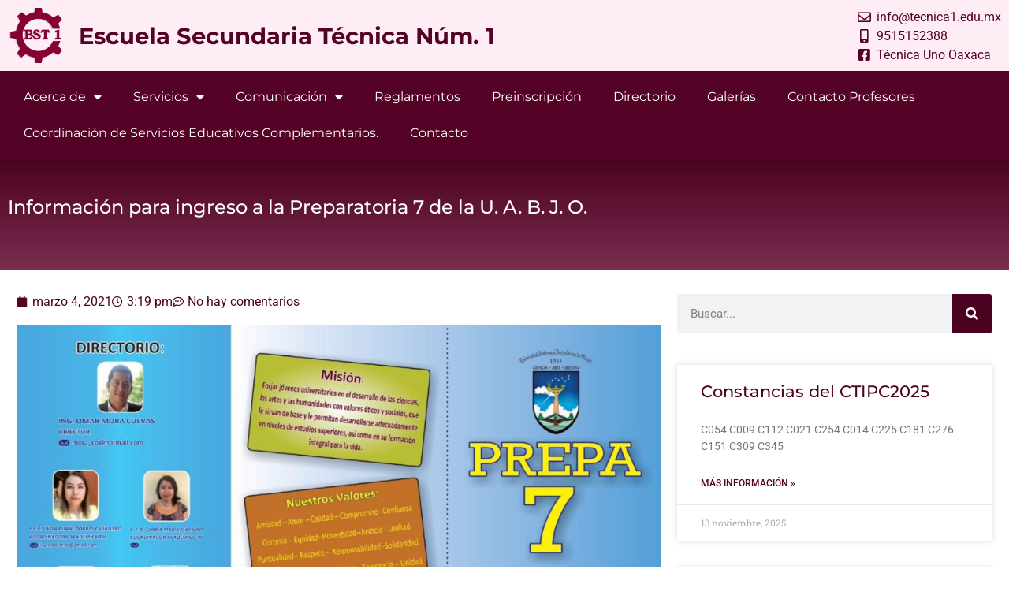

--- FILE ---
content_type: text/html; charset=UTF-8
request_url: https://www.tecnica1.edu.mx/informacion-para-ingreso-a-la-preparatoria-7-de-la-u-a-b-j-o/
body_size: 14021
content:
<!DOCTYPE html>
<html lang="es">
<head>
	<meta charset="UTF-8">
	<meta name="viewport" content="width=device-width, initial-scale=1.0, viewport-fit=cover" />		<meta name='robots' content='index, follow, max-image-preview:large, max-snippet:-1, max-video-preview:-1' />
	<style>img:is([sizes="auto" i], [sizes^="auto," i]) { contain-intrinsic-size: 3000px 1500px }</style>
	
	<!-- This site is optimized with the Yoast SEO plugin v26.2 - https://yoast.com/wordpress/plugins/seo/ -->
	<title>Información para ingreso a la Preparatoria 7 de la U. A. B. J. O. - EST. N&uacute;m. 1</title>
	<link rel="canonical" href="https://www.tecnica1.edu.mx/informacion-para-ingreso-a-la-preparatoria-7-de-la-u-a-b-j-o/" />
	<meta property="og:locale" content="es_ES" />
	<meta property="og:type" content="article" />
	<meta property="og:title" content="Información para ingreso a la Preparatoria 7 de la U. A. B. J. O. - EST. N&uacute;m. 1" />
	<meta property="og:url" content="https://www.tecnica1.edu.mx/informacion-para-ingreso-a-la-preparatoria-7-de-la-u-a-b-j-o/" />
	<meta property="og:site_name" content="EST. N&uacute;m. 1" />
	<meta property="article:publisher" content="https://www.facebook.com/tecnica1oax" />
	<meta property="article:published_time" content="2021-03-04T21:19:13+00:00" />
	<meta property="article:modified_time" content="2021-03-04T21:35:41+00:00" />
	<meta property="og:image" content="https://www.tecnica1.edu.mx/wp-content/uploads/2021/03/PREPA-7-1-1024x790.jpeg" />
	<meta name="author" content="Admin 2" />
	<meta name="twitter:card" content="summary_large_image" />
	<meta name="twitter:creator" content="@tecnica1oax" />
	<meta name="twitter:site" content="@tecnica1oax" />
	<meta name="twitter:label1" content="Escrito por" />
	<meta name="twitter:data1" content="Admin 2" />
	<script type="application/ld+json" class="yoast-schema-graph">{"@context":"https://schema.org","@graph":[{"@type":"Article","@id":"https://www.tecnica1.edu.mx/informacion-para-ingreso-a-la-preparatoria-7-de-la-u-a-b-j-o/#article","isPartOf":{"@id":"https://www.tecnica1.edu.mx/informacion-para-ingreso-a-la-preparatoria-7-de-la-u-a-b-j-o/"},"author":{"name":"Admin 2","@id":"https://www.tecnica1.edu.mx/#/schema/person/92af181e8928047392ed672c3d821f6d"},"headline":"Información para ingreso a la Preparatoria 7 de la U. A. B. J. O.","datePublished":"2021-03-04T21:19:13+00:00","dateModified":"2021-03-04T21:35:41+00:00","mainEntityOfPage":{"@id":"https://www.tecnica1.edu.mx/informacion-para-ingreso-a-la-preparatoria-7-de-la-u-a-b-j-o/"},"wordCount":14,"commentCount":0,"publisher":{"@id":"https://www.tecnica1.edu.mx/#organization"},"image":{"@id":"https://www.tecnica1.edu.mx/informacion-para-ingreso-a-la-preparatoria-7-de-la-u-a-b-j-o/#primaryimage"},"thumbnailUrl":"https://www.tecnica1.edu.mx/wp-content/uploads/2021/03/PREPA-7-1-1024x790.jpeg","articleSection":["Gaceta"],"inLanguage":"es","potentialAction":[{"@type":"CommentAction","name":"Comment","target":["https://www.tecnica1.edu.mx/informacion-para-ingreso-a-la-preparatoria-7-de-la-u-a-b-j-o/#respond"]}]},{"@type":"WebPage","@id":"https://www.tecnica1.edu.mx/informacion-para-ingreso-a-la-preparatoria-7-de-la-u-a-b-j-o/","url":"https://www.tecnica1.edu.mx/informacion-para-ingreso-a-la-preparatoria-7-de-la-u-a-b-j-o/","name":"Información para ingreso a la Preparatoria 7 de la U. A. B. J. O. - EST. N&uacute;m. 1","isPartOf":{"@id":"https://www.tecnica1.edu.mx/#website"},"primaryImageOfPage":{"@id":"https://www.tecnica1.edu.mx/informacion-para-ingreso-a-la-preparatoria-7-de-la-u-a-b-j-o/#primaryimage"},"image":{"@id":"https://www.tecnica1.edu.mx/informacion-para-ingreso-a-la-preparatoria-7-de-la-u-a-b-j-o/#primaryimage"},"thumbnailUrl":"https://www.tecnica1.edu.mx/wp-content/uploads/2021/03/PREPA-7-1-1024x790.jpeg","datePublished":"2021-03-04T21:19:13+00:00","dateModified":"2021-03-04T21:35:41+00:00","breadcrumb":{"@id":"https://www.tecnica1.edu.mx/informacion-para-ingreso-a-la-preparatoria-7-de-la-u-a-b-j-o/#breadcrumb"},"inLanguage":"es","potentialAction":[{"@type":"ReadAction","target":["https://www.tecnica1.edu.mx/informacion-para-ingreso-a-la-preparatoria-7-de-la-u-a-b-j-o/"]}]},{"@type":"ImageObject","inLanguage":"es","@id":"https://www.tecnica1.edu.mx/informacion-para-ingreso-a-la-preparatoria-7-de-la-u-a-b-j-o/#primaryimage","url":"https://www.tecnica1.edu.mx/wp-content/uploads/2021/03/PREPA-7-1-1024x790.jpeg","contentUrl":"https://www.tecnica1.edu.mx/wp-content/uploads/2021/03/PREPA-7-1-1024x790.jpeg"},{"@type":"BreadcrumbList","@id":"https://www.tecnica1.edu.mx/informacion-para-ingreso-a-la-preparatoria-7-de-la-u-a-b-j-o/#breadcrumb","itemListElement":[{"@type":"ListItem","position":1,"name":"Portada","item":"https://www.tecnica1.edu.mx/"},{"@type":"ListItem","position":2,"name":"Información para ingreso a la Preparatoria 7 de la U. A. B. J. O."}]},{"@type":"WebSite","@id":"https://www.tecnica1.edu.mx/#website","url":"https://www.tecnica1.edu.mx/","name":"EST. N&uacute;m. 1","description":"Escuela Secundaria T&eacute;cnica N&uacute;m. 1","publisher":{"@id":"https://www.tecnica1.edu.mx/#organization"},"potentialAction":[{"@type":"SearchAction","target":{"@type":"EntryPoint","urlTemplate":"https://www.tecnica1.edu.mx/?s={search_term_string}"},"query-input":{"@type":"PropertyValueSpecification","valueRequired":true,"valueName":"search_term_string"}}],"inLanguage":"es"},{"@type":"Organization","@id":"https://www.tecnica1.edu.mx/#organization","name":"EST1","url":"https://www.tecnica1.edu.mx/","logo":{"@type":"ImageObject","inLanguage":"es","@id":"https://www.tecnica1.edu.mx/#/schema/logo/image/","url":"https://www.tecnica1.edu.mx/wp-content/uploads/2019/09/cropped-LogoEST1-2.png","contentUrl":"https://www.tecnica1.edu.mx/wp-content/uploads/2019/09/cropped-LogoEST1-2.png","width":512,"height":512,"caption":"EST1"},"image":{"@id":"https://www.tecnica1.edu.mx/#/schema/logo/image/"},"sameAs":["https://www.facebook.com/tecnica1oax","https://x.com/tecnica1oax","https://www.youtube.com/c/Tecnica1Oax"]},{"@type":"Person","@id":"https://www.tecnica1.edu.mx/#/schema/person/92af181e8928047392ed672c3d821f6d","name":"Admin 2","image":{"@type":"ImageObject","inLanguage":"es","@id":"https://www.tecnica1.edu.mx/#/schema/person/image/","url":"https://secure.gravatar.com/avatar/9f1f2d86a894f836e21318f301f8f779a1b6358808faa328eb6a331b81935fe9?s=96&d=mm&r=g","contentUrl":"https://secure.gravatar.com/avatar/9f1f2d86a894f836e21318f301f8f779a1b6358808faa328eb6a331b81935fe9?s=96&d=mm&r=g","caption":"Admin 2"},"url":"https://www.tecnica1.edu.mx/author/sigrompiendolanoche/"}]}</script>
	<!-- / Yoast SEO plugin. -->


<link rel="alternate" type="application/rss+xml" title="EST. N&uacute;m. 1 &raquo; Comentario Información para ingreso a la Preparatoria 7 de la U. A. B. J. O. del feed" href="https://www.tecnica1.edu.mx/informacion-para-ingreso-a-la-preparatoria-7-de-la-u-a-b-j-o/feed/" />
<script type="text/javascript">
/* <![CDATA[ */
window._wpemojiSettings = {"baseUrl":"https:\/\/s.w.org\/images\/core\/emoji\/16.0.1\/72x72\/","ext":".png","svgUrl":"https:\/\/s.w.org\/images\/core\/emoji\/16.0.1\/svg\/","svgExt":".svg","source":{"concatemoji":"https:\/\/www.tecnica1.edu.mx\/wp-includes\/js\/wp-emoji-release.min.js?ver=6.8.3"}};
/*! This file is auto-generated */
!function(s,n){var o,i,e;function c(e){try{var t={supportTests:e,timestamp:(new Date).valueOf()};sessionStorage.setItem(o,JSON.stringify(t))}catch(e){}}function p(e,t,n){e.clearRect(0,0,e.canvas.width,e.canvas.height),e.fillText(t,0,0);var t=new Uint32Array(e.getImageData(0,0,e.canvas.width,e.canvas.height).data),a=(e.clearRect(0,0,e.canvas.width,e.canvas.height),e.fillText(n,0,0),new Uint32Array(e.getImageData(0,0,e.canvas.width,e.canvas.height).data));return t.every(function(e,t){return e===a[t]})}function u(e,t){e.clearRect(0,0,e.canvas.width,e.canvas.height),e.fillText(t,0,0);for(var n=e.getImageData(16,16,1,1),a=0;a<n.data.length;a++)if(0!==n.data[a])return!1;return!0}function f(e,t,n,a){switch(t){case"flag":return n(e,"\ud83c\udff3\ufe0f\u200d\u26a7\ufe0f","\ud83c\udff3\ufe0f\u200b\u26a7\ufe0f")?!1:!n(e,"\ud83c\udde8\ud83c\uddf6","\ud83c\udde8\u200b\ud83c\uddf6")&&!n(e,"\ud83c\udff4\udb40\udc67\udb40\udc62\udb40\udc65\udb40\udc6e\udb40\udc67\udb40\udc7f","\ud83c\udff4\u200b\udb40\udc67\u200b\udb40\udc62\u200b\udb40\udc65\u200b\udb40\udc6e\u200b\udb40\udc67\u200b\udb40\udc7f");case"emoji":return!a(e,"\ud83e\udedf")}return!1}function g(e,t,n,a){var r="undefined"!=typeof WorkerGlobalScope&&self instanceof WorkerGlobalScope?new OffscreenCanvas(300,150):s.createElement("canvas"),o=r.getContext("2d",{willReadFrequently:!0}),i=(o.textBaseline="top",o.font="600 32px Arial",{});return e.forEach(function(e){i[e]=t(o,e,n,a)}),i}function t(e){var t=s.createElement("script");t.src=e,t.defer=!0,s.head.appendChild(t)}"undefined"!=typeof Promise&&(o="wpEmojiSettingsSupports",i=["flag","emoji"],n.supports={everything:!0,everythingExceptFlag:!0},e=new Promise(function(e){s.addEventListener("DOMContentLoaded",e,{once:!0})}),new Promise(function(t){var n=function(){try{var e=JSON.parse(sessionStorage.getItem(o));if("object"==typeof e&&"number"==typeof e.timestamp&&(new Date).valueOf()<e.timestamp+604800&&"object"==typeof e.supportTests)return e.supportTests}catch(e){}return null}();if(!n){if("undefined"!=typeof Worker&&"undefined"!=typeof OffscreenCanvas&&"undefined"!=typeof URL&&URL.createObjectURL&&"undefined"!=typeof Blob)try{var e="postMessage("+g.toString()+"("+[JSON.stringify(i),f.toString(),p.toString(),u.toString()].join(",")+"));",a=new Blob([e],{type:"text/javascript"}),r=new Worker(URL.createObjectURL(a),{name:"wpTestEmojiSupports"});return void(r.onmessage=function(e){c(n=e.data),r.terminate(),t(n)})}catch(e){}c(n=g(i,f,p,u))}t(n)}).then(function(e){for(var t in e)n.supports[t]=e[t],n.supports.everything=n.supports.everything&&n.supports[t],"flag"!==t&&(n.supports.everythingExceptFlag=n.supports.everythingExceptFlag&&n.supports[t]);n.supports.everythingExceptFlag=n.supports.everythingExceptFlag&&!n.supports.flag,n.DOMReady=!1,n.readyCallback=function(){n.DOMReady=!0}}).then(function(){return e}).then(function(){var e;n.supports.everything||(n.readyCallback(),(e=n.source||{}).concatemoji?t(e.concatemoji):e.wpemoji&&e.twemoji&&(t(e.twemoji),t(e.wpemoji)))}))}((window,document),window._wpemojiSettings);
/* ]]> */
</script>
<style id='wp-emoji-styles-inline-css' type='text/css'>

	img.wp-smiley, img.emoji {
		display: inline !important;
		border: none !important;
		box-shadow: none !important;
		height: 1em !important;
		width: 1em !important;
		margin: 0 0.07em !important;
		vertical-align: -0.1em !important;
		background: none !important;
		padding: 0 !important;
	}
</style>
<link rel='stylesheet' id='wp-block-library-css' href='https://www.tecnica1.edu.mx/wp-includes/css/dist/block-library/style.min.css?ver=6.8.3' type='text/css' media='all' />
<style id='classic-theme-styles-inline-css' type='text/css'>
/*! This file is auto-generated */
.wp-block-button__link{color:#fff;background-color:#32373c;border-radius:9999px;box-shadow:none;text-decoration:none;padding:calc(.667em + 2px) calc(1.333em + 2px);font-size:1.125em}.wp-block-file__button{background:#32373c;color:#fff;text-decoration:none}
</style>
<link rel='stylesheet' id='font-awesome-css' href='https://www.tecnica1.edu.mx/wp-content/plugins/elementor/assets/lib/font-awesome/css/font-awesome.min.css?ver=4.7.0' type='text/css' media='all' />
<style id='global-styles-inline-css' type='text/css'>
:root{--wp--preset--aspect-ratio--square: 1;--wp--preset--aspect-ratio--4-3: 4/3;--wp--preset--aspect-ratio--3-4: 3/4;--wp--preset--aspect-ratio--3-2: 3/2;--wp--preset--aspect-ratio--2-3: 2/3;--wp--preset--aspect-ratio--16-9: 16/9;--wp--preset--aspect-ratio--9-16: 9/16;--wp--preset--color--black: #000000;--wp--preset--color--cyan-bluish-gray: #abb8c3;--wp--preset--color--white: #ffffff;--wp--preset--color--pale-pink: #f78da7;--wp--preset--color--vivid-red: #cf2e2e;--wp--preset--color--luminous-vivid-orange: #ff6900;--wp--preset--color--luminous-vivid-amber: #fcb900;--wp--preset--color--light-green-cyan: #7bdcb5;--wp--preset--color--vivid-green-cyan: #00d084;--wp--preset--color--pale-cyan-blue: #8ed1fc;--wp--preset--color--vivid-cyan-blue: #0693e3;--wp--preset--color--vivid-purple: #9b51e0;--wp--preset--gradient--vivid-cyan-blue-to-vivid-purple: linear-gradient(135deg,rgba(6,147,227,1) 0%,rgb(155,81,224) 100%);--wp--preset--gradient--light-green-cyan-to-vivid-green-cyan: linear-gradient(135deg,rgb(122,220,180) 0%,rgb(0,208,130) 100%);--wp--preset--gradient--luminous-vivid-amber-to-luminous-vivid-orange: linear-gradient(135deg,rgba(252,185,0,1) 0%,rgba(255,105,0,1) 100%);--wp--preset--gradient--luminous-vivid-orange-to-vivid-red: linear-gradient(135deg,rgba(255,105,0,1) 0%,rgb(207,46,46) 100%);--wp--preset--gradient--very-light-gray-to-cyan-bluish-gray: linear-gradient(135deg,rgb(238,238,238) 0%,rgb(169,184,195) 100%);--wp--preset--gradient--cool-to-warm-spectrum: linear-gradient(135deg,rgb(74,234,220) 0%,rgb(151,120,209) 20%,rgb(207,42,186) 40%,rgb(238,44,130) 60%,rgb(251,105,98) 80%,rgb(254,248,76) 100%);--wp--preset--gradient--blush-light-purple: linear-gradient(135deg,rgb(255,206,236) 0%,rgb(152,150,240) 100%);--wp--preset--gradient--blush-bordeaux: linear-gradient(135deg,rgb(254,205,165) 0%,rgb(254,45,45) 50%,rgb(107,0,62) 100%);--wp--preset--gradient--luminous-dusk: linear-gradient(135deg,rgb(255,203,112) 0%,rgb(199,81,192) 50%,rgb(65,88,208) 100%);--wp--preset--gradient--pale-ocean: linear-gradient(135deg,rgb(255,245,203) 0%,rgb(182,227,212) 50%,rgb(51,167,181) 100%);--wp--preset--gradient--electric-grass: linear-gradient(135deg,rgb(202,248,128) 0%,rgb(113,206,126) 100%);--wp--preset--gradient--midnight: linear-gradient(135deg,rgb(2,3,129) 0%,rgb(40,116,252) 100%);--wp--preset--font-size--small: 13px;--wp--preset--font-size--medium: 20px;--wp--preset--font-size--large: 36px;--wp--preset--font-size--x-large: 42px;--wp--preset--spacing--20: 0.44rem;--wp--preset--spacing--30: 0.67rem;--wp--preset--spacing--40: 1rem;--wp--preset--spacing--50: 1.5rem;--wp--preset--spacing--60: 2.25rem;--wp--preset--spacing--70: 3.38rem;--wp--preset--spacing--80: 5.06rem;--wp--preset--shadow--natural: 6px 6px 9px rgba(0, 0, 0, 0.2);--wp--preset--shadow--deep: 12px 12px 50px rgba(0, 0, 0, 0.4);--wp--preset--shadow--sharp: 6px 6px 0px rgba(0, 0, 0, 0.2);--wp--preset--shadow--outlined: 6px 6px 0px -3px rgba(255, 255, 255, 1), 6px 6px rgba(0, 0, 0, 1);--wp--preset--shadow--crisp: 6px 6px 0px rgba(0, 0, 0, 1);}:where(.is-layout-flex){gap: 0.5em;}:where(.is-layout-grid){gap: 0.5em;}body .is-layout-flex{display: flex;}.is-layout-flex{flex-wrap: wrap;align-items: center;}.is-layout-flex > :is(*, div){margin: 0;}body .is-layout-grid{display: grid;}.is-layout-grid > :is(*, div){margin: 0;}:where(.wp-block-columns.is-layout-flex){gap: 2em;}:where(.wp-block-columns.is-layout-grid){gap: 2em;}:where(.wp-block-post-template.is-layout-flex){gap: 1.25em;}:where(.wp-block-post-template.is-layout-grid){gap: 1.25em;}.has-black-color{color: var(--wp--preset--color--black) !important;}.has-cyan-bluish-gray-color{color: var(--wp--preset--color--cyan-bluish-gray) !important;}.has-white-color{color: var(--wp--preset--color--white) !important;}.has-pale-pink-color{color: var(--wp--preset--color--pale-pink) !important;}.has-vivid-red-color{color: var(--wp--preset--color--vivid-red) !important;}.has-luminous-vivid-orange-color{color: var(--wp--preset--color--luminous-vivid-orange) !important;}.has-luminous-vivid-amber-color{color: var(--wp--preset--color--luminous-vivid-amber) !important;}.has-light-green-cyan-color{color: var(--wp--preset--color--light-green-cyan) !important;}.has-vivid-green-cyan-color{color: var(--wp--preset--color--vivid-green-cyan) !important;}.has-pale-cyan-blue-color{color: var(--wp--preset--color--pale-cyan-blue) !important;}.has-vivid-cyan-blue-color{color: var(--wp--preset--color--vivid-cyan-blue) !important;}.has-vivid-purple-color{color: var(--wp--preset--color--vivid-purple) !important;}.has-black-background-color{background-color: var(--wp--preset--color--black) !important;}.has-cyan-bluish-gray-background-color{background-color: var(--wp--preset--color--cyan-bluish-gray) !important;}.has-white-background-color{background-color: var(--wp--preset--color--white) !important;}.has-pale-pink-background-color{background-color: var(--wp--preset--color--pale-pink) !important;}.has-vivid-red-background-color{background-color: var(--wp--preset--color--vivid-red) !important;}.has-luminous-vivid-orange-background-color{background-color: var(--wp--preset--color--luminous-vivid-orange) !important;}.has-luminous-vivid-amber-background-color{background-color: var(--wp--preset--color--luminous-vivid-amber) !important;}.has-light-green-cyan-background-color{background-color: var(--wp--preset--color--light-green-cyan) !important;}.has-vivid-green-cyan-background-color{background-color: var(--wp--preset--color--vivid-green-cyan) !important;}.has-pale-cyan-blue-background-color{background-color: var(--wp--preset--color--pale-cyan-blue) !important;}.has-vivid-cyan-blue-background-color{background-color: var(--wp--preset--color--vivid-cyan-blue) !important;}.has-vivid-purple-background-color{background-color: var(--wp--preset--color--vivid-purple) !important;}.has-black-border-color{border-color: var(--wp--preset--color--black) !important;}.has-cyan-bluish-gray-border-color{border-color: var(--wp--preset--color--cyan-bluish-gray) !important;}.has-white-border-color{border-color: var(--wp--preset--color--white) !important;}.has-pale-pink-border-color{border-color: var(--wp--preset--color--pale-pink) !important;}.has-vivid-red-border-color{border-color: var(--wp--preset--color--vivid-red) !important;}.has-luminous-vivid-orange-border-color{border-color: var(--wp--preset--color--luminous-vivid-orange) !important;}.has-luminous-vivid-amber-border-color{border-color: var(--wp--preset--color--luminous-vivid-amber) !important;}.has-light-green-cyan-border-color{border-color: var(--wp--preset--color--light-green-cyan) !important;}.has-vivid-green-cyan-border-color{border-color: var(--wp--preset--color--vivid-green-cyan) !important;}.has-pale-cyan-blue-border-color{border-color: var(--wp--preset--color--pale-cyan-blue) !important;}.has-vivid-cyan-blue-border-color{border-color: var(--wp--preset--color--vivid-cyan-blue) !important;}.has-vivid-purple-border-color{border-color: var(--wp--preset--color--vivid-purple) !important;}.has-vivid-cyan-blue-to-vivid-purple-gradient-background{background: var(--wp--preset--gradient--vivid-cyan-blue-to-vivid-purple) !important;}.has-light-green-cyan-to-vivid-green-cyan-gradient-background{background: var(--wp--preset--gradient--light-green-cyan-to-vivid-green-cyan) !important;}.has-luminous-vivid-amber-to-luminous-vivid-orange-gradient-background{background: var(--wp--preset--gradient--luminous-vivid-amber-to-luminous-vivid-orange) !important;}.has-luminous-vivid-orange-to-vivid-red-gradient-background{background: var(--wp--preset--gradient--luminous-vivid-orange-to-vivid-red) !important;}.has-very-light-gray-to-cyan-bluish-gray-gradient-background{background: var(--wp--preset--gradient--very-light-gray-to-cyan-bluish-gray) !important;}.has-cool-to-warm-spectrum-gradient-background{background: var(--wp--preset--gradient--cool-to-warm-spectrum) !important;}.has-blush-light-purple-gradient-background{background: var(--wp--preset--gradient--blush-light-purple) !important;}.has-blush-bordeaux-gradient-background{background: var(--wp--preset--gradient--blush-bordeaux) !important;}.has-luminous-dusk-gradient-background{background: var(--wp--preset--gradient--luminous-dusk) !important;}.has-pale-ocean-gradient-background{background: var(--wp--preset--gradient--pale-ocean) !important;}.has-electric-grass-gradient-background{background: var(--wp--preset--gradient--electric-grass) !important;}.has-midnight-gradient-background{background: var(--wp--preset--gradient--midnight) !important;}.has-small-font-size{font-size: var(--wp--preset--font-size--small) !important;}.has-medium-font-size{font-size: var(--wp--preset--font-size--medium) !important;}.has-large-font-size{font-size: var(--wp--preset--font-size--large) !important;}.has-x-large-font-size{font-size: var(--wp--preset--font-size--x-large) !important;}
:where(.wp-block-post-template.is-layout-flex){gap: 1.25em;}:where(.wp-block-post-template.is-layout-grid){gap: 1.25em;}
:where(.wp-block-columns.is-layout-flex){gap: 2em;}:where(.wp-block-columns.is-layout-grid){gap: 2em;}
:root :where(.wp-block-pullquote){font-size: 1.5em;line-height: 1.6;}
</style>
<link rel='stylesheet' id='LightGallery-Style-css' href='https://www.tecnica1.edu.mx/wp-content/plugins/lightgallery/library/css/lightgallery.css?ver=1.6.11' type='text/css' media='all' />
<link rel='stylesheet' id='rs-plugin-settings-css' href='https://www.tecnica1.edu.mx/wp-content/plugins/revslider/public/assets/css/rs6.css?ver=6.2.23' type='text/css' media='all' />
<style id='rs-plugin-settings-inline-css' type='text/css'>
#rs-demo-id {}
</style>
<link rel='stylesheet' id='url-shortify-css' href='https://www.tecnica1.edu.mx/wp-content/plugins/url-shortify/lite/dist/styles/url-shortify.css?ver=1.11.2' type='text/css' media='all' />
<link rel='stylesheet' id='elementor-frontend-css' href='https://www.tecnica1.edu.mx/wp-content/plugins/elementor/assets/css/frontend.min.css?ver=3.32.5' type='text/css' media='all' />
<link rel='stylesheet' id='widget-image-css' href='https://www.tecnica1.edu.mx/wp-content/plugins/elementor/assets/css/widget-image.min.css?ver=3.32.5' type='text/css' media='all' />
<link rel='stylesheet' id='widget-heading-css' href='https://www.tecnica1.edu.mx/wp-content/plugins/elementor/assets/css/widget-heading.min.css?ver=3.32.5' type='text/css' media='all' />
<link rel='stylesheet' id='widget-icon-list-css' href='https://www.tecnica1.edu.mx/wp-content/plugins/elementor/assets/css/widget-icon-list.min.css?ver=3.32.5' type='text/css' media='all' />
<link rel='stylesheet' id='widget-nav-menu-css' href='https://www.tecnica1.edu.mx/wp-content/plugins/elementor-pro/assets/css/widget-nav-menu.min.css?ver=3.32.3' type='text/css' media='all' />
<link rel='stylesheet' id='widget-social-icons-css' href='https://www.tecnica1.edu.mx/wp-content/plugins/elementor/assets/css/widget-social-icons.min.css?ver=3.32.5' type='text/css' media='all' />
<link rel='stylesheet' id='e-apple-webkit-css' href='https://www.tecnica1.edu.mx/wp-content/plugins/elementor/assets/css/conditionals/apple-webkit.min.css?ver=3.32.5' type='text/css' media='all' />
<link rel='stylesheet' id='e-animation-fadeInDown-css' href='https://www.tecnica1.edu.mx/wp-content/plugins/elementor/assets/lib/animations/styles/fadeInDown.min.css?ver=3.32.5' type='text/css' media='all' />
<link rel='stylesheet' id='e-animation-fadeInUp-css' href='https://www.tecnica1.edu.mx/wp-content/plugins/elementor/assets/lib/animations/styles/fadeInUp.min.css?ver=3.32.5' type='text/css' media='all' />
<link rel='stylesheet' id='widget-post-info-css' href='https://www.tecnica1.edu.mx/wp-content/plugins/elementor-pro/assets/css/widget-post-info.min.css?ver=3.32.3' type='text/css' media='all' />
<link rel='stylesheet' id='elementor-icons-shared-0-css' href='https://www.tecnica1.edu.mx/wp-content/plugins/elementor/assets/lib/font-awesome/css/fontawesome.min.css?ver=5.15.3' type='text/css' media='all' />
<link rel='stylesheet' id='elementor-icons-fa-regular-css' href='https://www.tecnica1.edu.mx/wp-content/plugins/elementor/assets/lib/font-awesome/css/regular.min.css?ver=5.15.3' type='text/css' media='all' />
<link rel='stylesheet' id='elementor-icons-fa-solid-css' href='https://www.tecnica1.edu.mx/wp-content/plugins/elementor/assets/lib/font-awesome/css/solid.min.css?ver=5.15.3' type='text/css' media='all' />
<link rel='stylesheet' id='widget-share-buttons-css' href='https://www.tecnica1.edu.mx/wp-content/plugins/elementor-pro/assets/css/widget-share-buttons.min.css?ver=3.32.3' type='text/css' media='all' />
<link rel='stylesheet' id='elementor-icons-fa-brands-css' href='https://www.tecnica1.edu.mx/wp-content/plugins/elementor/assets/lib/font-awesome/css/brands.min.css?ver=5.15.3' type='text/css' media='all' />
<link rel='stylesheet' id='widget-social-css' href='https://www.tecnica1.edu.mx/wp-content/plugins/elementor-pro/assets/css/widget-social.min.css?ver=3.32.3' type='text/css' media='all' />
<link rel='stylesheet' id='e-animation-fadeInRight-css' href='https://www.tecnica1.edu.mx/wp-content/plugins/elementor/assets/lib/animations/styles/fadeInRight.min.css?ver=3.32.5' type='text/css' media='all' />
<link rel='stylesheet' id='widget-search-form-css' href='https://www.tecnica1.edu.mx/wp-content/plugins/elementor-pro/assets/css/widget-search-form.min.css?ver=3.32.3' type='text/css' media='all' />
<link rel='stylesheet' id='widget-posts-css' href='https://www.tecnica1.edu.mx/wp-content/plugins/elementor-pro/assets/css/widget-posts.min.css?ver=3.32.3' type='text/css' media='all' />
<link rel='stylesheet' id='elementor-icons-css' href='https://www.tecnica1.edu.mx/wp-content/plugins/elementor/assets/lib/eicons/css/elementor-icons.min.css?ver=5.44.0' type='text/css' media='all' />
<link rel='stylesheet' id='elementor-post-9059-css' href='https://www.tecnica1.edu.mx/wp-content/uploads/elementor/css/post-9059.css?ver=1761054335' type='text/css' media='all' />
<link rel='stylesheet' id='elementor-post-9063-css' href='https://www.tecnica1.edu.mx/wp-content/uploads/elementor/css/post-9063.css?ver=1761054335' type='text/css' media='all' />
<link rel='stylesheet' id='elementor-post-9109-css' href='https://www.tecnica1.edu.mx/wp-content/uploads/elementor/css/post-9109.css?ver=1761054335' type='text/css' media='all' />
<link rel='stylesheet' id='elementor-post-9119-css' href='https://www.tecnica1.edu.mx/wp-content/uploads/elementor/css/post-9119.css?ver=1761054896' type='text/css' media='all' />
<link rel='stylesheet' id='wpcw-css' href='https://www.tecnica1.edu.mx/wp-content/plugins/contact-widgets/assets/css/style.min.css?ver=1.0.1' type='text/css' media='all' />
<link rel='stylesheet' id='elementor-gf-local-montserrat-css' href='https://www.tecnica1.edu.mx/wp-content/uploads/elementor/google-fonts/css/montserrat.css?ver=1742826790' type='text/css' media='all' />
<link rel='stylesheet' id='elementor-gf-local-robotoslab-css' href='https://www.tecnica1.edu.mx/wp-content/uploads/elementor/google-fonts/css/robotoslab.css?ver=1742826803' type='text/css' media='all' />
<link rel='stylesheet' id='elementor-gf-local-roboto-css' href='https://www.tecnica1.edu.mx/wp-content/uploads/elementor/google-fonts/css/roboto.css?ver=1742826838' type='text/css' media='all' />
<script type="text/javascript" src="https://www.tecnica1.edu.mx/wp-includes/js/jquery/jquery.min.js?ver=3.7.1" id="jquery-core-js"></script>
<script type="text/javascript" src="https://www.tecnica1.edu.mx/wp-includes/js/jquery/jquery-migrate.min.js?ver=3.4.1" id="jquery-migrate-js"></script>
<script type="text/javascript" src="https://www.tecnica1.edu.mx/wp-content/plugins/lightgallery/library/js/lightgallery.js?ver=1.6.11" id="LightGallery-Script-js"></script>
<script type="text/javascript" src="https://www.tecnica1.edu.mx/wp-content/plugins/revslider/public/assets/js/rbtools.min.js?ver=6.2.23" id="tp-tools-js"></script>
<script type="text/javascript" src="https://www.tecnica1.edu.mx/wp-content/plugins/revslider/public/assets/js/rs6.min.js?ver=6.2.23" id="revmin-js"></script>
<script type="text/javascript" id="url-shortify-js-extra">
/* <![CDATA[ */
var usParams = {"ajaxurl":"https:\/\/www.tecnica1.edu.mx\/wp-admin\/admin-ajax.php"};
/* ]]> */
</script>
<script type="text/javascript" src="https://www.tecnica1.edu.mx/wp-content/plugins/url-shortify/lite/dist/scripts/url-shortify.js?ver=1.11.2" id="url-shortify-js"></script>
<link rel="https://api.w.org/" href="https://www.tecnica1.edu.mx/wp-json/" /><link rel="alternate" title="JSON" type="application/json" href="https://www.tecnica1.edu.mx/wp-json/wp/v2/posts/8521" /><link rel="EditURI" type="application/rsd+xml" title="RSD" href="https://www.tecnica1.edu.mx/xmlrpc.php?rsd" />
<meta name="generator" content="WordPress 6.8.3" />
<link rel='shortlink' href='https://www.tecnica1.edu.mx/?p=8521' />
<link rel="alternate" title="oEmbed (JSON)" type="application/json+oembed" href="https://www.tecnica1.edu.mx/wp-json/oembed/1.0/embed?url=https%3A%2F%2Fwww.tecnica1.edu.mx%2Finformacion-para-ingreso-a-la-preparatoria-7-de-la-u-a-b-j-o%2F" />
<link rel="alternate" title="oEmbed (XML)" type="text/xml+oembed" href="https://www.tecnica1.edu.mx/wp-json/oembed/1.0/embed?url=https%3A%2F%2Fwww.tecnica1.edu.mx%2Finformacion-para-ingreso-a-la-preparatoria-7-de-la-u-a-b-j-o%2F&#038;format=xml" />
<script> jQuery( document ).ready( function( $ ) { $( '.lightgallery-default' ).lightGallery(  ); }); </script>    <style>

        h1,h2  {
            color:  ;
        }
        h3, h4, h4, h6{
            color:  ;
        }

        .widget-container{
            border-bottom-color:  ;
        }

        .comment-reply-link,
        #commentform .form-submit input{
            background-color:  ;
        }

        .widget-container #searchform input[type="submit"]{
            background-color:  ;
        }

        .card-header {
            background-color: ;
        }
        .title-page{
            background-color: ;
        }
        .single .post-header h1 {
            background-color: ;
        }


        .site-name a{
            color:  !important;
        }

        .site-description a{
            color:  !important;
        }
        #primary-menu > ul > li > a:hover{
            border-color: ;
        }

        .navbar-toggler {
            background-color:  ;
            border-color: ;
        }
        .home #primary-menu{
            background-color: ;
        }

        header.main-header-bar {
            background-color: ;
        }

        /* secondary color */
        #site-description, .sidebar h3, h3, h5, .menu.main a:active, .menu.main a:hover {
            color:  ;
        }


        /* links color */
        a, .btn-link {
            color:  ;
        }

        /* hover links color */
        a:hover, a:active, .btn-link:hover {
            color:  ;
        }

        /* links color */
        #primary-menu > ul > li > a{
            color:  ;
        }

        /* hover links color */
        #primary-menu > ul > li > a:hover{
            color:  ;
        }

        .main-footer{
            background-color: ;
        }

    </style>

<meta name="generator" content="Elementor 3.32.5; features: additional_custom_breakpoints; settings: css_print_method-external, google_font-enabled, font_display-auto">
<!-- Global site tag (gtag.js) - Google Analytics -->
<script async src="https://www.googletagmanager.com/gtag/js?id=UA-148401730-2"></script>
<script>
  window.dataLayer = window.dataLayer || [];
  function gtag(){dataLayer.push(arguments);}
  gtag('js', new Date());

  gtag('config', 'UA-148401730-2');
</script>
			<style>
				.e-con.e-parent:nth-of-type(n+4):not(.e-lazyloaded):not(.e-no-lazyload),
				.e-con.e-parent:nth-of-type(n+4):not(.e-lazyloaded):not(.e-no-lazyload) * {
					background-image: none !important;
				}
				@media screen and (max-height: 1024px) {
					.e-con.e-parent:nth-of-type(n+3):not(.e-lazyloaded):not(.e-no-lazyload),
					.e-con.e-parent:nth-of-type(n+3):not(.e-lazyloaded):not(.e-no-lazyload) * {
						background-image: none !important;
					}
				}
				@media screen and (max-height: 640px) {
					.e-con.e-parent:nth-of-type(n+2):not(.e-lazyloaded):not(.e-no-lazyload),
					.e-con.e-parent:nth-of-type(n+2):not(.e-lazyloaded):not(.e-no-lazyload) * {
						background-image: none !important;
					}
				}
			</style>
			<meta name="generator" content="Powered by Slider Revolution 6.2.23 - responsive, Mobile-Friendly Slider Plugin for WordPress with comfortable drag and drop interface." />
<link rel="icon" href="https://www.tecnica1.edu.mx/wp-content/uploads/2019/09/cropped-LogoEST1-2-32x32.png" sizes="32x32" />
<link rel="icon" href="https://www.tecnica1.edu.mx/wp-content/uploads/2019/09/cropped-LogoEST1-2-192x192.png" sizes="192x192" />
<link rel="apple-touch-icon" href="https://www.tecnica1.edu.mx/wp-content/uploads/2019/09/cropped-LogoEST1-2-180x180.png" />
<meta name="msapplication-TileImage" content="https://www.tecnica1.edu.mx/wp-content/uploads/2019/09/cropped-LogoEST1-2-270x270.png" />
<script type="text/javascript">function setREVStartSize(e){
			//window.requestAnimationFrame(function() {				 
				window.RSIW = window.RSIW===undefined ? window.innerWidth : window.RSIW;	
				window.RSIH = window.RSIH===undefined ? window.innerHeight : window.RSIH;	
				try {								
					var pw = document.getElementById(e.c).parentNode.offsetWidth,
						newh;
					pw = pw===0 || isNaN(pw) ? window.RSIW : pw;
					e.tabw = e.tabw===undefined ? 0 : parseInt(e.tabw);
					e.thumbw = e.thumbw===undefined ? 0 : parseInt(e.thumbw);
					e.tabh = e.tabh===undefined ? 0 : parseInt(e.tabh);
					e.thumbh = e.thumbh===undefined ? 0 : parseInt(e.thumbh);
					e.tabhide = e.tabhide===undefined ? 0 : parseInt(e.tabhide);
					e.thumbhide = e.thumbhide===undefined ? 0 : parseInt(e.thumbhide);
					e.mh = e.mh===undefined || e.mh=="" || e.mh==="auto" ? 0 : parseInt(e.mh,0);		
					if(e.layout==="fullscreen" || e.l==="fullscreen") 						
						newh = Math.max(e.mh,window.RSIH);					
					else{					
						e.gw = Array.isArray(e.gw) ? e.gw : [e.gw];
						for (var i in e.rl) if (e.gw[i]===undefined || e.gw[i]===0) e.gw[i] = e.gw[i-1];					
						e.gh = e.el===undefined || e.el==="" || (Array.isArray(e.el) && e.el.length==0)? e.gh : e.el;
						e.gh = Array.isArray(e.gh) ? e.gh : [e.gh];
						for (var i in e.rl) if (e.gh[i]===undefined || e.gh[i]===0) e.gh[i] = e.gh[i-1];
											
						var nl = new Array(e.rl.length),
							ix = 0,						
							sl;					
						e.tabw = e.tabhide>=pw ? 0 : e.tabw;
						e.thumbw = e.thumbhide>=pw ? 0 : e.thumbw;
						e.tabh = e.tabhide>=pw ? 0 : e.tabh;
						e.thumbh = e.thumbhide>=pw ? 0 : e.thumbh;					
						for (var i in e.rl) nl[i] = e.rl[i]<window.RSIW ? 0 : e.rl[i];
						sl = nl[0];									
						for (var i in nl) if (sl>nl[i] && nl[i]>0) { sl = nl[i]; ix=i;}															
						var m = pw>(e.gw[ix]+e.tabw+e.thumbw) ? 1 : (pw-(e.tabw+e.thumbw)) / (e.gw[ix]);					
						newh =  (e.gh[ix] * m) + (e.tabh + e.thumbh);
					}				
					if(window.rs_init_css===undefined) window.rs_init_css = document.head.appendChild(document.createElement("style"));					
					document.getElementById(e.c).height = newh+"px";
					window.rs_init_css.innerHTML += "#"+e.c+"_wrapper { height: "+newh+"px }";				
				} catch(e){
					console.log("Failure at Presize of Slider:" + e)
				}					   
			//});
		  };</script>
<style>.shorten_url { 
	   padding: 10px 10px 10px 10px ; 
	   border: 1px solid #AAAAAA ; 
	   background-color: #EEEEEE ;
}</style></head>
<body data-rsssl=1 class="wp-singular post-template-default single single-post postid-8521 single-format-standard wp-custom-logo wp-theme-defaultt1 eio-default elementor-default elementor-template-full-width elementor-kit-9059 elementor-page-9119">
		<header data-elementor-type="header" data-elementor-id="9063" class="elementor elementor-9063 elementor-location-header" data-elementor-post-type="elementor_library">
					<section class="elementor-section elementor-top-section elementor-element elementor-element-121b643 elementor-section-full_width elementor-section-height-default elementor-section-height-default" data-id="121b643" data-element_type="section" data-settings="{&quot;background_background&quot;:&quot;classic&quot;}">
						<div class="elementor-container elementor-column-gap-default">
					<div class="elementor-column elementor-col-50 elementor-top-column elementor-element elementor-element-5526070" data-id="5526070" data-element_type="column">
			<div class="elementor-widget-wrap elementor-element-populated">
						<div class="elementor-element elementor-element-691169b elementor-widget__width-auto elementor-widget elementor-widget-theme-site-logo elementor-widget-image" data-id="691169b" data-element_type="widget" data-widget_type="theme-site-logo.default">
				<div class="elementor-widget-container">
											<a href="https://www.tecnica1.edu.mx">
			<img src="https://www.tecnica1.edu.mx/wp-content/uploads/elementor/thumbs/cropped-LogoEST1-2-oefen4n2v5iiqk80orlnqltly32eqmaeacupv7ezuo.png" title="cropped-LogoEST1-2.png" alt="cropped-LogoEST1-2.png" loading="lazy" />				</a>
											</div>
				</div>
				<div class="elementor-element elementor-element-57b366f elementor-widget__width-initial elementor-widget elementor-widget-heading" data-id="57b366f" data-element_type="widget" data-widget_type="heading.default">
				<div class="elementor-widget-container">
					<h2 class="elementor-heading-title elementor-size-default">Escuela Secundaria T&eacute;cnica N&uacute;m. 1</h2>				</div>
				</div>
					</div>
		</div>
				<div class="elementor-column elementor-col-50 elementor-top-column elementor-element elementor-element-e80d055" data-id="e80d055" data-element_type="column">
			<div class="elementor-widget-wrap elementor-element-populated">
						<div class="elementor-element elementor-element-b4f8b35 elementor-align-left elementor-widget__width-auto elementor-hidden-mobile elementor-icon-list--layout-traditional elementor-list-item-link-full_width elementor-widget elementor-widget-icon-list" data-id="b4f8b35" data-element_type="widget" data-widget_type="icon-list.default">
				<div class="elementor-widget-container">
							<ul class="elementor-icon-list-items">
							<li class="elementor-icon-list-item">
											<a href="mailto:info@tecnica1.edu.mx">

												<span class="elementor-icon-list-icon">
							<i aria-hidden="true" class="far fa-envelope"></i>						</span>
										<span class="elementor-icon-list-text">info@tecnica1.edu.mx</span>
											</a>
									</li>
								<li class="elementor-icon-list-item">
											<a href="tel:9515152388">

												<span class="elementor-icon-list-icon">
							<i aria-hidden="true" class="fas fa-mobile-alt"></i>						</span>
										<span class="elementor-icon-list-text">9515152388</span>
											</a>
									</li>
								<li class="elementor-icon-list-item">
											<a href="https://web.facebook.com/tecnica1oax">

												<span class="elementor-icon-list-icon">
							<i aria-hidden="true" class="fab fa-facebook-square"></i>						</span>
										<span class="elementor-icon-list-text">Técnica Uno Oaxaca</span>
											</a>
									</li>
						</ul>
						</div>
				</div>
					</div>
		</div>
					</div>
		</section>
				<section class="elementor-section elementor-top-section elementor-element elementor-element-2336dd3 elementor-section-full_width elementor-section-height-default elementor-section-height-default" data-id="2336dd3" data-element_type="section" data-settings="{&quot;background_background&quot;:&quot;classic&quot;}">
						<div class="elementor-container elementor-column-gap-default">
					<div class="elementor-column elementor-col-100 elementor-top-column elementor-element elementor-element-1c701fa" data-id="1c701fa" data-element_type="column">
			<div class="elementor-widget-wrap elementor-element-populated">
						<div class="elementor-element elementor-element-1495ca0 elementor-nav-menu--dropdown-tablet elementor-nav-menu__text-align-aside elementor-nav-menu--toggle elementor-nav-menu--burger elementor-widget elementor-widget-nav-menu" data-id="1495ca0" data-element_type="widget" data-settings="{&quot;layout&quot;:&quot;horizontal&quot;,&quot;submenu_icon&quot;:{&quot;value&quot;:&quot;&lt;i class=\&quot;fas fa-caret-down\&quot; aria-hidden=\&quot;true\&quot;&gt;&lt;\/i&gt;&quot;,&quot;library&quot;:&quot;fa-solid&quot;},&quot;toggle&quot;:&quot;burger&quot;}" data-widget_type="nav-menu.default">
				<div class="elementor-widget-container">
								<nav aria-label="Menú" class="elementor-nav-menu--main elementor-nav-menu__container elementor-nav-menu--layout-horizontal e--pointer-underline e--animation-fade">
				<ul id="menu-1-1495ca0" class="elementor-nav-menu"><li class="menu-item menu-item-type-post_type menu-item-object-page menu-item-has-children menu-item-335"><a href="https://www.tecnica1.edu.mx/acerca-de/" class="elementor-item">Acerca de</a>
<ul class="sub-menu elementor-nav-menu--dropdown">
	<li class="menu-item menu-item-type-post_type menu-item-object-page menu-item-373"><a href="https://www.tecnica1.edu.mx/historia/" class="elementor-sub-item">Historia</a></li>
	<li class="menu-item menu-item-type-post_type menu-item-object-page menu-item-336"><a href="https://www.tecnica1.edu.mx/acerca-de/mision-y-vision/" class="elementor-sub-item">Misión y Visión</a></li>
	<li class="menu-item menu-item-type-post_type menu-item-object-page menu-item-352"><a href="https://www.tecnica1.edu.mx/organigrama/" class="elementor-sub-item">Organigrama</a></li>
	<li class="menu-item menu-item-type-post_type menu-item-object-page menu-item-353"><a href="https://www.tecnica1.edu.mx/identidad-y-filosofia/" class="elementor-sub-item">Identidad y Filosofía</a></li>
	<li class="menu-item menu-item-type-post_type menu-item-object-page menu-item-479"><a href="https://www.tecnica1.edu.mx/himno-mexicano/" class="elementor-sub-item">Himno Nacional Mexicano</a></li>
	<li class="menu-item menu-item-type-post_type menu-item-object-page menu-item-372"><a href="https://www.tecnica1.edu.mx/himno-de-las-escuelas-secundarias-tecnicas/" class="elementor-sub-item">Himno Sec. Técnicas</a></li>
</ul>
</li>
<li class="menu-item menu-item-type-post_type menu-item-object-page menu-item-has-children menu-item-371"><a href="https://www.tecnica1.edu.mx/servicios/" class="elementor-item">Servicios</a>
<ul class="sub-menu elementor-nav-menu--dropdown">
	<li class="menu-item menu-item-type-post_type menu-item-object-page menu-item-419"><a href="https://www.tecnica1.edu.mx/direccion/" class="elementor-sub-item">Dirección</a></li>
	<li class="menu-item menu-item-type-post_type menu-item-object-page menu-item-718"><a href="https://www.tecnica1.edu.mx/subdireccion/" class="elementor-sub-item">Subdirección</a></li>
	<li class="menu-item menu-item-type-post_type menu-item-object-page menu-item-has-children menu-item-421"><a href="https://www.tecnica1.edu.mx/coordinacion-academica/" class="elementor-sub-item">Coordinación Académica</a>
	<ul class="sub-menu elementor-nav-menu--dropdown">
		<li class="menu-item menu-item-type-post_type menu-item-object-page menu-item-2050"><a href="https://www.tecnica1.edu.mx/programas-de-estudio-asignaturas-academicas/" class="elementor-sub-item">Programas de Estudio Asignaturas Académicas.</a></li>
	</ul>
</li>
	<li class="menu-item menu-item-type-post_type menu-item-object-page menu-item-has-children menu-item-420"><a href="https://www.tecnica1.edu.mx/coordinacion-de-tecnologias/" class="elementor-sub-item">Coordinación de Tecnologías</a>
	<ul class="sub-menu elementor-nav-menu--dropdown">
		<li class="menu-item menu-item-type-post_type menu-item-object-page menu-item-2051"><a href="https://www.tecnica1.edu.mx/programas-de-estudio-tecnologias/" class="elementor-sub-item">Programas de Estudio Tecnologías.</a></li>
	</ul>
</li>
	<li class="menu-item menu-item-type-post_type menu-item-object-page menu-item-423"><a href="https://www.tecnica1.edu.mx/contraloria/" class="elementor-sub-item">Contraloría</a></li>
	<li class="menu-item menu-item-type-post_type menu-item-object-page menu-item-422"><a href="https://www.tecnica1.edu.mx/control-escolar/" class="elementor-sub-item">Control Escolar</a></li>
	<li class="menu-item menu-item-type-post_type menu-item-object-page menu-item-418"><a href="https://www.tecnica1.edu.mx/?page_id=409" class="elementor-sub-item">Intendencia</a></li>
</ul>
</li>
<li class="menu-item menu-item-type-custom menu-item-object-custom menu-item-has-children menu-item-1275"><a href="#" class="elementor-item elementor-item-anchor">Comunicación</a>
<ul class="sub-menu elementor-nav-menu--dropdown">
	<li class="menu-item menu-item-type-custom menu-item-object-custom menu-item-540"><a href="/category/comunicados//" class="elementor-sub-item">Comunicados</a></li>
	<li class="menu-item menu-item-type-custom menu-item-object-custom menu-item-539"><a href="/category/gaceta/" class="elementor-sub-item">Gaceta</a></li>
	<li class="menu-item menu-item-type-custom menu-item-object-custom menu-item-538"><a href="/category/blog/" class="elementor-sub-item">Blog</a></li>
	<li class="menu-item menu-item-type-post_type menu-item-object-page menu-item-1996"><a href="https://www.tecnica1.edu.mx/horarios-2025-2026/" class="elementor-sub-item">Horarios 2025 &#8211; 2026</a></li>
</ul>
</li>
<li class="menu-item menu-item-type-post_type menu-item-object-page menu-item-437"><a href="https://www.tecnica1.edu.mx/reglamentos/" class="elementor-item">Reglamentos</a></li>
<li class="menu-item menu-item-type-post_type menu-item-object-page menu-item-13015"><a href="https://www.tecnica1.edu.mx/principal/preinscripcion/" class="elementor-item">Preinscripción</a></li>
<li class="menu-item menu-item-type-post_type menu-item-object-page menu-item-435"><a href="https://www.tecnica1.edu.mx/?page_id=429" class="elementor-item">Directorio</a></li>
<li class="menu-item menu-item-type-custom menu-item-object-custom menu-item-1264"><a href="/category/galerias/" class="elementor-item">Galerías</a></li>
<li class="menu-item menu-item-type-post_type menu-item-object-page menu-item-6993"><a href="https://www.tecnica1.edu.mx/contacto-profesores/" class="elementor-item">Contacto Profesores</a></li>
<li class="menu-item menu-item-type-post_type menu-item-object-page menu-item-7864"><a href="https://www.tecnica1.edu.mx/principal/preinscripcion/coordinacion-de-servicios-educativos-complementarios/" class="elementor-item">Coordinación de Servicios Educativos Complementarios.</a></li>
<li class="menu-item menu-item-type-post_type menu-item-object-page menu-item-499"><a href="https://www.tecnica1.edu.mx/comunicate-con-nosotros/" class="elementor-item">Contacto</a></li>
</ul>			</nav>
					<div class="elementor-menu-toggle" role="button" tabindex="0" aria-label="Alternar menú" aria-expanded="false">
			<i aria-hidden="true" role="presentation" class="elementor-menu-toggle__icon--open eicon-menu-bar"></i><i aria-hidden="true" role="presentation" class="elementor-menu-toggle__icon--close eicon-close"></i>		</div>
					<nav class="elementor-nav-menu--dropdown elementor-nav-menu__container" aria-hidden="true">
				<ul id="menu-2-1495ca0" class="elementor-nav-menu"><li class="menu-item menu-item-type-post_type menu-item-object-page menu-item-has-children menu-item-335"><a href="https://www.tecnica1.edu.mx/acerca-de/" class="elementor-item" tabindex="-1">Acerca de</a>
<ul class="sub-menu elementor-nav-menu--dropdown">
	<li class="menu-item menu-item-type-post_type menu-item-object-page menu-item-373"><a href="https://www.tecnica1.edu.mx/historia/" class="elementor-sub-item" tabindex="-1">Historia</a></li>
	<li class="menu-item menu-item-type-post_type menu-item-object-page menu-item-336"><a href="https://www.tecnica1.edu.mx/acerca-de/mision-y-vision/" class="elementor-sub-item" tabindex="-1">Misión y Visión</a></li>
	<li class="menu-item menu-item-type-post_type menu-item-object-page menu-item-352"><a href="https://www.tecnica1.edu.mx/organigrama/" class="elementor-sub-item" tabindex="-1">Organigrama</a></li>
	<li class="menu-item menu-item-type-post_type menu-item-object-page menu-item-353"><a href="https://www.tecnica1.edu.mx/identidad-y-filosofia/" class="elementor-sub-item" tabindex="-1">Identidad y Filosofía</a></li>
	<li class="menu-item menu-item-type-post_type menu-item-object-page menu-item-479"><a href="https://www.tecnica1.edu.mx/himno-mexicano/" class="elementor-sub-item" tabindex="-1">Himno Nacional Mexicano</a></li>
	<li class="menu-item menu-item-type-post_type menu-item-object-page menu-item-372"><a href="https://www.tecnica1.edu.mx/himno-de-las-escuelas-secundarias-tecnicas/" class="elementor-sub-item" tabindex="-1">Himno Sec. Técnicas</a></li>
</ul>
</li>
<li class="menu-item menu-item-type-post_type menu-item-object-page menu-item-has-children menu-item-371"><a href="https://www.tecnica1.edu.mx/servicios/" class="elementor-item" tabindex="-1">Servicios</a>
<ul class="sub-menu elementor-nav-menu--dropdown">
	<li class="menu-item menu-item-type-post_type menu-item-object-page menu-item-419"><a href="https://www.tecnica1.edu.mx/direccion/" class="elementor-sub-item" tabindex="-1">Dirección</a></li>
	<li class="menu-item menu-item-type-post_type menu-item-object-page menu-item-718"><a href="https://www.tecnica1.edu.mx/subdireccion/" class="elementor-sub-item" tabindex="-1">Subdirección</a></li>
	<li class="menu-item menu-item-type-post_type menu-item-object-page menu-item-has-children menu-item-421"><a href="https://www.tecnica1.edu.mx/coordinacion-academica/" class="elementor-sub-item" tabindex="-1">Coordinación Académica</a>
	<ul class="sub-menu elementor-nav-menu--dropdown">
		<li class="menu-item menu-item-type-post_type menu-item-object-page menu-item-2050"><a href="https://www.tecnica1.edu.mx/programas-de-estudio-asignaturas-academicas/" class="elementor-sub-item" tabindex="-1">Programas de Estudio Asignaturas Académicas.</a></li>
	</ul>
</li>
	<li class="menu-item menu-item-type-post_type menu-item-object-page menu-item-has-children menu-item-420"><a href="https://www.tecnica1.edu.mx/coordinacion-de-tecnologias/" class="elementor-sub-item" tabindex="-1">Coordinación de Tecnologías</a>
	<ul class="sub-menu elementor-nav-menu--dropdown">
		<li class="menu-item menu-item-type-post_type menu-item-object-page menu-item-2051"><a href="https://www.tecnica1.edu.mx/programas-de-estudio-tecnologias/" class="elementor-sub-item" tabindex="-1">Programas de Estudio Tecnologías.</a></li>
	</ul>
</li>
	<li class="menu-item menu-item-type-post_type menu-item-object-page menu-item-423"><a href="https://www.tecnica1.edu.mx/contraloria/" class="elementor-sub-item" tabindex="-1">Contraloría</a></li>
	<li class="menu-item menu-item-type-post_type menu-item-object-page menu-item-422"><a href="https://www.tecnica1.edu.mx/control-escolar/" class="elementor-sub-item" tabindex="-1">Control Escolar</a></li>
	<li class="menu-item menu-item-type-post_type menu-item-object-page menu-item-418"><a href="https://www.tecnica1.edu.mx/?page_id=409" class="elementor-sub-item" tabindex="-1">Intendencia</a></li>
</ul>
</li>
<li class="menu-item menu-item-type-custom menu-item-object-custom menu-item-has-children menu-item-1275"><a href="#" class="elementor-item elementor-item-anchor" tabindex="-1">Comunicación</a>
<ul class="sub-menu elementor-nav-menu--dropdown">
	<li class="menu-item menu-item-type-custom menu-item-object-custom menu-item-540"><a href="/category/comunicados//" class="elementor-sub-item" tabindex="-1">Comunicados</a></li>
	<li class="menu-item menu-item-type-custom menu-item-object-custom menu-item-539"><a href="/category/gaceta/" class="elementor-sub-item" tabindex="-1">Gaceta</a></li>
	<li class="menu-item menu-item-type-custom menu-item-object-custom menu-item-538"><a href="/category/blog/" class="elementor-sub-item" tabindex="-1">Blog</a></li>
	<li class="menu-item menu-item-type-post_type menu-item-object-page menu-item-1996"><a href="https://www.tecnica1.edu.mx/horarios-2025-2026/" class="elementor-sub-item" tabindex="-1">Horarios 2025 &#8211; 2026</a></li>
</ul>
</li>
<li class="menu-item menu-item-type-post_type menu-item-object-page menu-item-437"><a href="https://www.tecnica1.edu.mx/reglamentos/" class="elementor-item" tabindex="-1">Reglamentos</a></li>
<li class="menu-item menu-item-type-post_type menu-item-object-page menu-item-13015"><a href="https://www.tecnica1.edu.mx/principal/preinscripcion/" class="elementor-item" tabindex="-1">Preinscripción</a></li>
<li class="menu-item menu-item-type-post_type menu-item-object-page menu-item-435"><a href="https://www.tecnica1.edu.mx/?page_id=429" class="elementor-item" tabindex="-1">Directorio</a></li>
<li class="menu-item menu-item-type-custom menu-item-object-custom menu-item-1264"><a href="/category/galerias/" class="elementor-item" tabindex="-1">Galerías</a></li>
<li class="menu-item menu-item-type-post_type menu-item-object-page menu-item-6993"><a href="https://www.tecnica1.edu.mx/contacto-profesores/" class="elementor-item" tabindex="-1">Contacto Profesores</a></li>
<li class="menu-item menu-item-type-post_type menu-item-object-page menu-item-7864"><a href="https://www.tecnica1.edu.mx/principal/preinscripcion/coordinacion-de-servicios-educativos-complementarios/" class="elementor-item" tabindex="-1">Coordinación de Servicios Educativos Complementarios.</a></li>
<li class="menu-item menu-item-type-post_type menu-item-object-page menu-item-499"><a href="https://www.tecnica1.edu.mx/comunicate-con-nosotros/" class="elementor-item" tabindex="-1">Contacto</a></li>
</ul>			</nav>
						</div>
				</div>
					</div>
		</div>
					</div>
		</section>
				</header>
				<div data-elementor-type="single-post" data-elementor-id="9119" class="elementor elementor-9119 elementor-location-single post-8521 post type-post status-publish format-standard hentry category-gaceta" data-elementor-post-type="elementor_library">
					<section class="elementor-section elementor-top-section elementor-element elementor-element-8c30f44 elementor-section-full_width elementor-section-height-default elementor-section-height-default" data-id="8c30f44" data-element_type="section" data-settings="{&quot;background_background&quot;:&quot;gradient&quot;}">
						<div class="elementor-container elementor-column-gap-default">
					<div class="elementor-column elementor-col-100 elementor-top-column elementor-element elementor-element-31973c6" data-id="31973c6" data-element_type="column">
			<div class="elementor-widget-wrap elementor-element-populated">
						<div class="elementor-element elementor-element-c9a0661 elementor-invisible elementor-widget elementor-widget-theme-post-title elementor-page-title elementor-widget-heading" data-id="c9a0661" data-element_type="widget" data-settings="{&quot;_animation&quot;:&quot;fadeInDown&quot;}" data-widget_type="theme-post-title.default">
				<div class="elementor-widget-container">
					<h1 class="elementor-heading-title elementor-size-default">Información para ingreso a la Preparatoria 7 de la U. A. B. J. O.</h1>				</div>
				</div>
					</div>
		</div>
					</div>
		</section>
				<section class="elementor-section elementor-top-section elementor-element elementor-element-b9f396b elementor-section-full_width elementor-section-height-default elementor-section-height-default" data-id="b9f396b" data-element_type="section">
						<div class="elementor-container elementor-column-gap-default">
					<div class="elementor-column elementor-col-66 elementor-top-column elementor-element elementor-element-b686819" data-id="b686819" data-element_type="column">
			<div class="elementor-widget-wrap elementor-element-populated">
						<div class="elementor-element elementor-element-d437114 elementor-widget elementor-widget-post-info" data-id="d437114" data-element_type="widget" data-widget_type="post-info.default">
				<div class="elementor-widget-container">
							<ul class="elementor-inline-items elementor-icon-list-items elementor-post-info">
								<li class="elementor-icon-list-item elementor-repeater-item-16236fc elementor-inline-item" itemprop="datePublished">
						<a href="https://www.tecnica1.edu.mx/2021/03/04/">
											<span class="elementor-icon-list-icon">
								<i aria-hidden="true" class="fas fa-calendar"></i>							</span>
									<span class="elementor-icon-list-text elementor-post-info__item elementor-post-info__item--type-date">
										<time>marzo 4, 2021</time>					</span>
									</a>
				</li>
				<li class="elementor-icon-list-item elementor-repeater-item-ebf95fb elementor-inline-item">
										<span class="elementor-icon-list-icon">
								<i aria-hidden="true" class="far fa-clock"></i>							</span>
									<span class="elementor-icon-list-text elementor-post-info__item elementor-post-info__item--type-time">
										<time>3:19 pm</time>					</span>
								</li>
				<li class="elementor-icon-list-item elementor-repeater-item-a2e160b elementor-inline-item" itemprop="commentCount">
						<a href="https://www.tecnica1.edu.mx/informacion-para-ingreso-a-la-preparatoria-7-de-la-u-a-b-j-o/#respond">
											<span class="elementor-icon-list-icon">
								<i aria-hidden="true" class="far fa-comment-dots"></i>							</span>
									<span class="elementor-icon-list-text elementor-post-info__item elementor-post-info__item--type-comments">
										No hay comentarios					</span>
									</a>
				</li>
				</ul>
						</div>
				</div>
				<div class="elementor-element elementor-element-8faa7ce elementor-invisible elementor-widget elementor-widget-theme-post-content" data-id="8faa7ce" data-element_type="widget" data-settings="{&quot;_animation&quot;:&quot;fadeInUp&quot;}" data-widget_type="theme-post-content.default">
				<div class="elementor-widget-container">
					
<div class="wp-block-image"><figure class="aligncenter size-large is-resized"><img fetchpriority="high" decoding="async" src="https://www.tecnica1.edu.mx/wp-content/uploads/2021/03/PREPA-7-1-1024x790.jpeg" alt="" class="wp-image-8522" width="838" height="646" srcset="https://www.tecnica1.edu.mx/wp-content/uploads/2021/03/PREPA-7-1-1024x790.jpeg 1024w, https://www.tecnica1.edu.mx/wp-content/uploads/2021/03/PREPA-7-1-300x232.jpeg 300w, https://www.tecnica1.edu.mx/wp-content/uploads/2021/03/PREPA-7-1-768x593.jpeg 768w, https://www.tecnica1.edu.mx/wp-content/uploads/2021/03/PREPA-7-1.jpeg 1280w" sizes="(max-width: 838px) 100vw, 838px" /></figure></div>



<div class="wp-block-image"><figure class="aligncenter size-large is-resized"><img decoding="async" src="https://www.tecnica1.edu.mx/wp-content/uploads/2021/03/PREPA-7-2-1024x790.jpeg" alt="" class="wp-image-8523" width="841" height="648" srcset="https://www.tecnica1.edu.mx/wp-content/uploads/2021/03/PREPA-7-2-1024x790.jpeg 1024w, https://www.tecnica1.edu.mx/wp-content/uploads/2021/03/PREPA-7-2-300x232.jpeg 300w, https://www.tecnica1.edu.mx/wp-content/uploads/2021/03/PREPA-7-2-768x593.jpeg 768w, https://www.tecnica1.edu.mx/wp-content/uploads/2021/03/PREPA-7-2.jpeg 1280w" sizes="(max-width: 841px) 100vw, 841px" /></figure></div>



<figure class="wp-block-video aligncenter"><video controls src="https://www.tecnica1.edu.mx/wp-content/uploads/2021/03/primer-video-prepa-7-1.mp4"></video></figure>



<figure class="wp-block-video"><video controls src="https://www.tecnica1.edu.mx/wp-content/uploads/2021/03/segundo-video-prepa-7.mp4"></video></figure>
				</div>
				</div>
				<div class="elementor-element elementor-element-cd68e14 elementor-share-buttons--view-icon-text elementor-share-buttons--skin-gradient elementor-share-buttons--shape-square elementor-grid-0 elementor-share-buttons--color-official elementor-invisible elementor-widget elementor-widget-share-buttons" data-id="cd68e14" data-element_type="widget" data-settings="{&quot;_animation&quot;:&quot;fadeInDown&quot;}" data-widget_type="share-buttons.default">
				<div class="elementor-widget-container">
							<div class="elementor-grid" role="list">
								<div class="elementor-grid-item" role="listitem">
						<div class="elementor-share-btn elementor-share-btn_facebook" role="button" tabindex="0" aria-label="Compartir en facebook">
															<span class="elementor-share-btn__icon">
								<i class="fab fa-facebook" aria-hidden="true"></i>							</span>
																						<div class="elementor-share-btn__text">
																			<span class="elementor-share-btn__title">
										Facebook									</span>
																	</div>
													</div>
					</div>
									<div class="elementor-grid-item" role="listitem">
						<div class="elementor-share-btn elementor-share-btn_whatsapp" role="button" tabindex="0" aria-label="Compartir en whatsapp">
															<span class="elementor-share-btn__icon">
								<i class="fab fa-whatsapp" aria-hidden="true"></i>							</span>
																						<div class="elementor-share-btn__text">
																			<span class="elementor-share-btn__title">
										WhatsApp									</span>
																	</div>
													</div>
					</div>
									<div class="elementor-grid-item" role="listitem">
						<div class="elementor-share-btn elementor-share-btn_twitter" role="button" tabindex="0" aria-label="Compartir en twitter">
															<span class="elementor-share-btn__icon">
								<i class="fab fa-twitter" aria-hidden="true"></i>							</span>
																						<div class="elementor-share-btn__text">
																			<span class="elementor-share-btn__title">
										Twitter									</span>
																	</div>
													</div>
					</div>
									<div class="elementor-grid-item" role="listitem">
						<div class="elementor-share-btn elementor-share-btn_skype" role="button" tabindex="0" aria-label="Compartir en skype">
															<span class="elementor-share-btn__icon">
								<i class="fab fa-skype" aria-hidden="true"></i>							</span>
																						<div class="elementor-share-btn__text">
																			<span class="elementor-share-btn__title">
										Skype									</span>
																	</div>
													</div>
					</div>
									<div class="elementor-grid-item" role="listitem">
						<div class="elementor-share-btn elementor-share-btn_linkedin" role="button" tabindex="0" aria-label="Compartir en linkedin">
															<span class="elementor-share-btn__icon">
								<i class="fab fa-linkedin" aria-hidden="true"></i>							</span>
																						<div class="elementor-share-btn__text">
																			<span class="elementor-share-btn__title">
										LinkedIn									</span>
																	</div>
													</div>
					</div>
						</div>
						</div>
				</div>
				<div class="elementor-element elementor-element-b21ea20 elementor-invisible elementor-widget elementor-widget-facebook-comments" data-id="b21ea20" data-element_type="widget" data-settings="{&quot;_animation&quot;:&quot;fadeInUp&quot;}" data-widget_type="facebook-comments.default">
				<div class="elementor-widget-container">
							<div class="elementor-facebook-widget fb-comments" data-href="https://www.tecnica1.edu.mx?p=8521" data-width="100%" data-numposts="10" data-order-by="social" style="min-height: 1px"></div>
						</div>
				</div>
					</div>
		</div>
				<div class="elementor-column elementor-col-33 elementor-top-column elementor-element elementor-element-636726d" data-id="636726d" data-element_type="column">
			<div class="elementor-widget-wrap elementor-element-populated">
						<div class="elementor-element elementor-element-bdcb035 elementor-search-form--skin-classic elementor-search-form--button-type-icon elementor-search-form--icon-search elementor-invisible elementor-widget elementor-widget-search-form" data-id="bdcb035" data-element_type="widget" data-settings="{&quot;_animation&quot;:&quot;fadeInRight&quot;,&quot;skin&quot;:&quot;classic&quot;}" data-widget_type="search-form.default">
				<div class="elementor-widget-container">
							<search role="search">
			<form class="elementor-search-form" action="https://www.tecnica1.edu.mx" method="get">
												<div class="elementor-search-form__container">
					<label class="elementor-screen-only" for="elementor-search-form-bdcb035">Buscar</label>

					
					<input id="elementor-search-form-bdcb035" placeholder="Buscar..." class="elementor-search-form__input" type="search" name="s" value="">
					
											<button class="elementor-search-form__submit" type="submit" aria-label="Buscar">
															<i aria-hidden="true" class="fas fa-search"></i>													</button>
					
									</div>
			</form>
		</search>
						</div>
				</div>
				<div class="elementor-element elementor-element-bcf77a1 elementor-grid-1 elementor-posts--thumbnail-none elementor-grid-tablet-1 elementor-grid-mobile-1 elementor-card-shadow-yes elementor-posts__hover-gradient elementor-invisible elementor-widget elementor-widget-posts" data-id="bcf77a1" data-element_type="widget" data-settings="{&quot;cards_columns&quot;:&quot;1&quot;,&quot;_animation&quot;:&quot;fadeInRight&quot;,&quot;cards_columns_tablet&quot;:&quot;1&quot;,&quot;cards_columns_mobile&quot;:&quot;1&quot;,&quot;cards_row_gap&quot;:{&quot;unit&quot;:&quot;px&quot;,&quot;size&quot;:35,&quot;sizes&quot;:[]},&quot;cards_row_gap_tablet&quot;:{&quot;unit&quot;:&quot;px&quot;,&quot;size&quot;:&quot;&quot;,&quot;sizes&quot;:[]},&quot;cards_row_gap_mobile&quot;:{&quot;unit&quot;:&quot;px&quot;,&quot;size&quot;:&quot;&quot;,&quot;sizes&quot;:[]}}" data-widget_type="posts.cards">
				<div class="elementor-widget-container">
							<div class="elementor-posts-container elementor-posts elementor-posts--skin-cards elementor-grid" role="list">
				<article class="elementor-post elementor-grid-item post-13658 post type-post status-publish format-standard hentry category-sin-categoria" role="listitem">
			<div class="elementor-post__card">
				<div class="elementor-post__text">
				<h3 class="elementor-post__title">
			<a href="https://www.tecnica1.edu.mx/constancias-del-ctipc2025/" >
				Constancias del CTIPC2025			</a>
		</h3>
				<div class="elementor-post__excerpt">
			<p>C054 C009 C112 C021 C254 C014 C225 C181 C276 C151 C309 C345</p>
		</div>
					<div class="elementor-post__read-more-wrapper">
		
		<a class="elementor-post__read-more" href="https://www.tecnica1.edu.mx/constancias-del-ctipc2025/" aria-label="Más información sobre Constancias del CTIPC2025" tabindex="-1" >
			Más información »		</a>

					</div>
				</div>
				<div class="elementor-post__meta-data">
					<span class="elementor-post-date">
			13 noviembre, 2025		</span>
				</div>
					</div>
		</article>
				<article class="elementor-post elementor-grid-item post-13479 post type-post status-publish format-standard hentry category-sin-categoria" role="listitem">
			<div class="elementor-post__card">
				<div class="elementor-post__text">
				<h3 class="elementor-post__title">
			<a href="https://www.tecnica1.edu.mx/constancias-del-curso-de-induccion-a-gwfe2025/" >
				Constancias del Curso de Inducción a GWfE2025			</a>
		</h3>
				<div class="elementor-post__excerpt">
			<p>Agradecemos tu valiosa participación en el «Curso de Inducción a Google Workspace</p>
		</div>
					<div class="elementor-post__read-more-wrapper">
		
		<a class="elementor-post__read-more" href="https://www.tecnica1.edu.mx/constancias-del-curso-de-induccion-a-gwfe2025/" aria-label="Más información sobre Constancias del Curso de Inducción a GWfE2025" tabindex="-1" >
			Más información »		</a>

					</div>
				</div>
				<div class="elementor-post__meta-data">
					<span class="elementor-post-date">
			26 agosto, 2025		</span>
				</div>
					</div>
		</article>
				<article class="elementor-post elementor-grid-item post-11808 post type-post status-publish format-standard has-post-thumbnail hentry category-comunicados" role="listitem">
			<div class="elementor-post__card">
				<div class="elementor-post__text">
				<h3 class="elementor-post__title">
			<a href="https://www.tecnica1.edu.mx/horario-para-la-presentacion-del-encuadre-de-trabajo-2025-2026/" >
				HORARIO PARA LA PRESENTACIÓN DEL ENCUADRE DE TRABAJO 2025-2026			</a>
		</h3>
				<div class="elementor-post__excerpt">
			<p>Dar «clic» en el icono para descargar el comunicado en formato PDF</p>
		</div>
					<div class="elementor-post__read-more-wrapper">
		
		<a class="elementor-post__read-more" href="https://www.tecnica1.edu.mx/horario-para-la-presentacion-del-encuadre-de-trabajo-2025-2026/" aria-label="Más información sobre HORARIO PARA LA PRESENTACIÓN DEL ENCUADRE DE TRABAJO 2025-2026" tabindex="-1" >
			Más información »		</a>

					</div>
				</div>
				<div class="elementor-post__meta-data">
					<span class="elementor-post-date">
			18 agosto, 2025		</span>
				</div>
					</div>
		</article>
				<article class="elementor-post elementor-grid-item post-11059 post type-post status-publish format-standard has-post-thumbnail hentry category-comunicados" role="listitem">
			<div class="elementor-post__card">
				<div class="elementor-post__text">
				<h3 class="elementor-post__title">
			<a href="https://www.tecnica1.edu.mx/aplicacion-del-formulario-para-asignacion-de-laboratorio-tecnologico-taller-2025-2026/" >
				Aplicación del Formulario para asignación de Laboratorio Tecnológico (Taller) 2025-2026.			</a>
		</h3>
				<div class="elementor-post__excerpt">
			<p>Formulario para la asignación de Laboratorio Tecnológico (Taller) La Secundaria Técnica constituye</p>
		</div>
					<div class="elementor-post__read-more-wrapper">
		
		<a class="elementor-post__read-more" href="https://www.tecnica1.edu.mx/aplicacion-del-formulario-para-asignacion-de-laboratorio-tecnologico-taller-2025-2026/" aria-label="Más información sobre Aplicación del Formulario para asignación de Laboratorio Tecnológico (Taller) 2025-2026." tabindex="-1" >
			Más información »		</a>

					</div>
				</div>
				<div class="elementor-post__meta-data">
					<span class="elementor-post-date">
			29 junio, 2025		</span>
				</div>
					</div>
		</article>
				</div>
		
						</div>
				</div>
					</div>
		</div>
					</div>
		</section>
				</div>
				<footer data-elementor-type="footer" data-elementor-id="9109" class="elementor elementor-9109 elementor-location-footer" data-elementor-post-type="elementor_library">
					<section class="elementor-section elementor-top-section elementor-element elementor-element-50931f7 elementor-section-boxed elementor-section-height-default elementor-section-height-default" data-id="50931f7" data-element_type="section" data-settings="{&quot;background_background&quot;:&quot;classic&quot;}">
						<div class="elementor-container elementor-column-gap-default">
					<div class="elementor-column elementor-col-50 elementor-top-column elementor-element elementor-element-5418d95" data-id="5418d95" data-element_type="column">
			<div class="elementor-widget-wrap elementor-element-populated">
						<div class="elementor-element elementor-element-ffe60d1 elementor-widget elementor-widget-heading" data-id="ffe60d1" data-element_type="widget" data-widget_type="heading.default">
				<div class="elementor-widget-container">
					<h2 class="elementor-heading-title elementor-size-default">Síguenos</h2>				</div>
				</div>
				<div class="elementor-element elementor-element-4ed79ed elementor-shape-circle e-grid-align-left elementor-grid-0 elementor-widget elementor-widget-social-icons" data-id="4ed79ed" data-element_type="widget" data-widget_type="social-icons.default">
				<div class="elementor-widget-container">
							<div class="elementor-social-icons-wrapper elementor-grid" role="list">
							<span class="elementor-grid-item" role="listitem">
					<a class="elementor-icon elementor-social-icon elementor-social-icon-facebook elementor-repeater-item-0fcc4a9" href="https://web.facebook.com/tecnica1oax" target="_blank">
						<span class="elementor-screen-only">Facebook</span>
						<i aria-hidden="true" class="fab fa-facebook"></i>					</a>
				</span>
							<span class="elementor-grid-item" role="listitem">
					<a class="elementor-icon elementor-social-icon elementor-social-icon-twitter elementor-repeater-item-7e2ec8a" href="https://twitter.com/tecnica1oax" target="_blank">
						<span class="elementor-screen-only">Twitter</span>
						<i aria-hidden="true" class="fab fa-twitter"></i>					</a>
				</span>
							<span class="elementor-grid-item" role="listitem">
					<a class="elementor-icon elementor-social-icon elementor-social-icon-youtube elementor-repeater-item-37d5105" href="https://www.youtube.com/c/EscuelaSecundariaTécnicaNúm1" target="_blank">
						<span class="elementor-screen-only">Youtube</span>
						<i aria-hidden="true" class="fab fa-youtube"></i>					</a>
				</span>
					</div>
						</div>
				</div>
					</div>
		</div>
				<div class="elementor-column elementor-col-50 elementor-top-column elementor-element elementor-element-bccb317" data-id="bccb317" data-element_type="column">
			<div class="elementor-widget-wrap elementor-element-populated">
						<div class="elementor-element elementor-element-e6ab9ca elementor-widget elementor-widget-heading" data-id="e6ab9ca" data-element_type="widget" data-widget_type="heading.default">
				<div class="elementor-widget-container">
					<h2 class="elementor-heading-title elementor-size-default">Comunícate con nosotros</h2>				</div>
				</div>
				<div class="elementor-element elementor-element-d5892b7 elementor-align-left elementor-icon-list--layout-traditional elementor-list-item-link-full_width elementor-widget elementor-widget-icon-list" data-id="d5892b7" data-element_type="widget" data-widget_type="icon-list.default">
				<div class="elementor-widget-container">
							<ul class="elementor-icon-list-items">
							<li class="elementor-icon-list-item">
											<span class="elementor-icon-list-icon">
							<i aria-hidden="true" class="far fa-envelope"></i>						</span>
										<span class="elementor-icon-list-text">info@tecnica1.edu.mx</span>
									</li>
								<li class="elementor-icon-list-item">
											<a href="tel:9515152388">

												<span class="elementor-icon-list-icon">
							<i aria-hidden="true" class="fas fa-mobile-alt"></i>						</span>
										<span class="elementor-icon-list-text">9515152388</span>
											</a>
									</li>
						</ul>
						</div>
				</div>
					</div>
		</div>
					</div>
		</section>
				<section class="elementor-section elementor-top-section elementor-element elementor-element-640bd71 elementor-section-full_width elementor-section-height-default elementor-section-height-default" data-id="640bd71" data-element_type="section" data-settings="{&quot;background_background&quot;:&quot;classic&quot;}">
						<div class="elementor-container elementor-column-gap-default">
					<div class="elementor-column elementor-col-100 elementor-top-column elementor-element elementor-element-9098ca9" data-id="9098ca9" data-element_type="column">
			<div class="elementor-widget-wrap elementor-element-populated">
						<div class="elementor-element elementor-element-c521a8f elementor-widget elementor-widget-heading" data-id="c521a8f" data-element_type="widget" data-widget_type="heading.default">
				<div class="elementor-widget-container">
					<h6 class="elementor-heading-title elementor-size-default">Todos los derechos reservados &copy; 2026 EST. Núm 1</h6>				</div>
				</div>
					</div>
		</div>
					</div>
		</section>
				</footer>
		
<script type="speculationrules">
{"prefetch":[{"source":"document","where":{"and":[{"href_matches":"\/*"},{"not":{"href_matches":["\/wp-*.php","\/wp-admin\/*","\/wp-content\/uploads\/*","\/wp-content\/*","\/wp-content\/plugins\/*","\/wp-content\/themes\/defaultt1\/*","\/*\\?(.+)"]}},{"not":{"selector_matches":"a[rel~=\"nofollow\"]"}},{"not":{"selector_matches":".no-prefetch, .no-prefetch a"}}]},"eagerness":"conservative"}]}
</script>
			<script>
				const lazyloadRunObserver = () => {
					const lazyloadBackgrounds = document.querySelectorAll( `.e-con.e-parent:not(.e-lazyloaded)` );
					const lazyloadBackgroundObserver = new IntersectionObserver( ( entries ) => {
						entries.forEach( ( entry ) => {
							if ( entry.isIntersecting ) {
								let lazyloadBackground = entry.target;
								if( lazyloadBackground ) {
									lazyloadBackground.classList.add( 'e-lazyloaded' );
								}
								lazyloadBackgroundObserver.unobserve( entry.target );
							}
						});
					}, { rootMargin: '200px 0px 200px 0px' } );
					lazyloadBackgrounds.forEach( ( lazyloadBackground ) => {
						lazyloadBackgroundObserver.observe( lazyloadBackground );
					} );
				};
				const events = [
					'DOMContentLoaded',
					'elementor/lazyload/observe',
				];
				events.forEach( ( event ) => {
					document.addEventListener( event, lazyloadRunObserver );
				} );
			</script>
			<script type="text/javascript" src="https://www.tecnica1.edu.mx/wp-content/plugins/elementor/assets/js/webpack.runtime.min.js?ver=3.32.5" id="elementor-webpack-runtime-js"></script>
<script type="text/javascript" src="https://www.tecnica1.edu.mx/wp-content/plugins/elementor/assets/js/frontend-modules.min.js?ver=3.32.5" id="elementor-frontend-modules-js"></script>
<script type="text/javascript" src="https://www.tecnica1.edu.mx/wp-includes/js/jquery/ui/core.min.js?ver=1.13.3" id="jquery-ui-core-js"></script>
<script type="text/javascript" id="elementor-frontend-js-before">
/* <![CDATA[ */
var elementorFrontendConfig = {"environmentMode":{"edit":false,"wpPreview":false,"isScriptDebug":false},"i18n":{"shareOnFacebook":"Compartir en Facebook","shareOnTwitter":"Compartir en Twitter","pinIt":"Pinear","download":"Descargar","downloadImage":"Descargar imagen","fullscreen":"Pantalla completa","zoom":"Zoom","share":"Compartir","playVideo":"Reproducir v\u00eddeo","previous":"Anterior","next":"Siguiente","close":"Cerrar","a11yCarouselPrevSlideMessage":"Diapositiva anterior","a11yCarouselNextSlideMessage":"Diapositiva siguiente","a11yCarouselFirstSlideMessage":"Esta es la primera diapositiva","a11yCarouselLastSlideMessage":"Esta es la \u00faltima diapositiva","a11yCarouselPaginationBulletMessage":"Ir a la diapositiva"},"is_rtl":false,"breakpoints":{"xs":0,"sm":480,"md":768,"lg":1025,"xl":1440,"xxl":1600},"responsive":{"breakpoints":{"mobile":{"label":"M\u00f3vil vertical","value":767,"default_value":767,"direction":"max","is_enabled":true},"mobile_extra":{"label":"M\u00f3vil horizontal","value":880,"default_value":880,"direction":"max","is_enabled":false},"tablet":{"label":"Tableta vertical","value":1024,"default_value":1024,"direction":"max","is_enabled":true},"tablet_extra":{"label":"Tableta horizontal","value":1200,"default_value":1200,"direction":"max","is_enabled":false},"laptop":{"label":"Port\u00e1til","value":1366,"default_value":1366,"direction":"max","is_enabled":false},"widescreen":{"label":"Pantalla grande","value":2400,"default_value":2400,"direction":"min","is_enabled":false}},"hasCustomBreakpoints":false},"version":"3.32.5","is_static":false,"experimentalFeatures":{"additional_custom_breakpoints":true,"theme_builder_v2":true,"home_screen":true,"global_classes_should_enforce_capabilities":true,"e_variables":true,"cloud-library":true,"e_opt_in_v4_page":true,"import-export-customization":true,"e_pro_variables":true},"urls":{"assets":"https:\/\/www.tecnica1.edu.mx\/wp-content\/plugins\/elementor\/assets\/","ajaxurl":"https:\/\/www.tecnica1.edu.mx\/wp-admin\/admin-ajax.php","uploadUrl":"https:\/\/www.tecnica1.edu.mx\/wp-content\/uploads"},"nonces":{"floatingButtonsClickTracking":"a62442941e"},"swiperClass":"swiper","settings":{"page":[],"editorPreferences":[]},"kit":{"active_breakpoints":["viewport_mobile","viewport_tablet"],"global_image_lightbox":"yes","lightbox_enable_counter":"yes","lightbox_enable_fullscreen":"yes","lightbox_enable_zoom":"yes","lightbox_enable_share":"yes","lightbox_title_src":"title","lightbox_description_src":"description"},"post":{"id":8521,"title":"Informaci%C3%B3n%20para%20ingreso%20a%20la%20Preparatoria%207%20de%20la%20U.%20A.%20B.%20J.%20O.%20-%20EST.%20N%C3%BAm.%201","excerpt":"","featuredImage":false}};
/* ]]> */
</script>
<script type="text/javascript" src="https://www.tecnica1.edu.mx/wp-content/plugins/elementor/assets/js/frontend.min.js?ver=3.32.5" id="elementor-frontend-js"></script>
<script type="text/javascript" src="https://www.tecnica1.edu.mx/wp-content/plugins/elementor-pro/assets/lib/smartmenus/jquery.smartmenus.min.js?ver=1.2.1" id="smartmenus-js"></script>
<script type="text/javascript" src="https://www.tecnica1.edu.mx/wp-includes/js/imagesloaded.min.js?ver=5.0.0" id="imagesloaded-js"></script>
<script type="text/javascript" src="https://www.tecnica1.edu.mx/wp-content/plugins/elementor-pro/assets/js/webpack-pro.runtime.min.js?ver=3.32.3" id="elementor-pro-webpack-runtime-js"></script>
<script type="text/javascript" src="https://www.tecnica1.edu.mx/wp-includes/js/dist/hooks.min.js?ver=4d63a3d491d11ffd8ac6" id="wp-hooks-js"></script>
<script type="text/javascript" src="https://www.tecnica1.edu.mx/wp-includes/js/dist/i18n.min.js?ver=5e580eb46a90c2b997e6" id="wp-i18n-js"></script>
<script type="text/javascript" id="wp-i18n-js-after">
/* <![CDATA[ */
wp.i18n.setLocaleData( { 'text direction\u0004ltr': [ 'ltr' ] } );
/* ]]> */
</script>
<script type="text/javascript" id="elementor-pro-frontend-js-before">
/* <![CDATA[ */
var ElementorProFrontendConfig = {"ajaxurl":"https:\/\/www.tecnica1.edu.mx\/wp-admin\/admin-ajax.php","nonce":"e9a083a927","urls":{"assets":"https:\/\/www.tecnica1.edu.mx\/wp-content\/plugins\/elementor-pro\/assets\/","rest":"https:\/\/www.tecnica1.edu.mx\/wp-json\/"},"settings":{"lazy_load_background_images":true},"popup":{"hasPopUps":false},"shareButtonsNetworks":{"facebook":{"title":"Facebook","has_counter":true},"twitter":{"title":"Twitter"},"linkedin":{"title":"LinkedIn","has_counter":true},"pinterest":{"title":"Pinterest","has_counter":true},"reddit":{"title":"Reddit","has_counter":true},"vk":{"title":"VK","has_counter":true},"odnoklassniki":{"title":"OK","has_counter":true},"tumblr":{"title":"Tumblr"},"digg":{"title":"Digg"},"skype":{"title":"Skype"},"stumbleupon":{"title":"StumbleUpon","has_counter":true},"mix":{"title":"Mix"},"telegram":{"title":"Telegram"},"pocket":{"title":"Pocket","has_counter":true},"xing":{"title":"XING","has_counter":true},"whatsapp":{"title":"WhatsApp"},"email":{"title":"Email"},"print":{"title":"Print"},"x-twitter":{"title":"X"},"threads":{"title":"Threads"}},"facebook_sdk":{"lang":"es_ES","app_id":""},"lottie":{"defaultAnimationUrl":"https:\/\/www.tecnica1.edu.mx\/wp-content\/plugins\/elementor-pro\/modules\/lottie\/assets\/animations\/default.json"}};
/* ]]> */
</script>
<script type="text/javascript" src="https://www.tecnica1.edu.mx/wp-content/plugins/elementor-pro/assets/js/frontend.min.js?ver=3.32.3" id="elementor-pro-frontend-js"></script>
<script type="text/javascript" src="https://www.tecnica1.edu.mx/wp-content/plugins/elementor-pro/assets/js/elements-handlers.min.js?ver=3.32.3" id="pro-elements-handlers-js"></script>

</body>
</html>


--- FILE ---
content_type: text/css
request_url: https://www.tecnica1.edu.mx/wp-content/uploads/elementor/css/post-9059.css?ver=1761054335
body_size: 301
content:
.elementor-kit-9059{--e-global-color-primary:#540225;--e-global-color-secondary:#4B0221;--e-global-color-text:#3A3A3A;--e-global-color-accent:#61CE70;--e-global-color-258d302:#FFFFFF;--e-global-color-eb11670:#540225;--e-global-color-379cd0ee:#4054B2;--e-global-color-4840ad0:#23A455;--e-global-color-3f34af1c:#000;--e-global-color-57f30b43:#FFF;--e-global-color-28eea43:#540225;--e-global-typography-primary-font-family:"Montserrat";--e-global-typography-primary-font-weight:500;--e-global-typography-primary-line-height:1.3em;--e-global-typography-secondary-font-family:"Roboto Slab";--e-global-typography-secondary-font-weight:400;--e-global-typography-text-font-family:"Roboto";--e-global-typography-text-font-weight:400;--e-global-typography-accent-font-family:"Roboto";--e-global-typography-accent-font-weight:500;--e-global-typography-c49e645-font-family:"Montserrat";--e-global-typography-c49e645-font-weight:400;font-family:"Roboto", Sans-serif;font-weight:400;}.elementor-kit-9059 e-page-transition{background-color:#FFBC7D;}.elementor-section.elementor-section-boxed > .elementor-container{max-width:1140px;}.e-con{--container-max-width:1140px;}{}h1.entry-title{display:var(--page-title-display);}@media(max-width:1024px){.elementor-section.elementor-section-boxed > .elementor-container{max-width:1024px;}.e-con{--container-max-width:1024px;}}@media(max-width:767px){.elementor-section.elementor-section-boxed > .elementor-container{max-width:767px;}.e-con{--container-max-width:767px;}}/* Start custom CSS */body{
    margin: 0;
}

.col-slider.elementor-column>.elementor-element-populated>.elementor-widget-wrap {
    padding-top: 0!important;
    padding-bottom: 0!important;
}/* End custom CSS */

--- FILE ---
content_type: text/css
request_url: https://www.tecnica1.edu.mx/wp-content/uploads/elementor/css/post-9063.css?ver=1761054335
body_size: 1152
content:
.elementor-9063 .elementor-element.elementor-element-121b643:not(.elementor-motion-effects-element-type-background), .elementor-9063 .elementor-element.elementor-element-121b643 > .elementor-motion-effects-container > .elementor-motion-effects-layer{background-color:#FFEDF5;}.elementor-9063 .elementor-element.elementor-element-121b643{transition:background 0.3s, border 0.3s, border-radius 0.3s, box-shadow 0.3s;}.elementor-9063 .elementor-element.elementor-element-121b643 > .elementor-background-overlay{transition:background 0.3s, border-radius 0.3s, opacity 0.3s;}.elementor-bc-flex-widget .elementor-9063 .elementor-element.elementor-element-5526070.elementor-column .elementor-widget-wrap{align-items:center;}.elementor-9063 .elementor-element.elementor-element-5526070.elementor-column.elementor-element[data-element_type="column"] > .elementor-widget-wrap.elementor-element-populated{align-content:center;align-items:center;}.elementor-9063 .elementor-element.elementor-element-5526070 > .elementor-widget-wrap > .elementor-widget:not(.elementor-widget__width-auto):not(.elementor-widget__width-initial):not(:last-child):not(.elementor-absolute){margin-bottom:0px;}.elementor-widget-theme-site-logo .widget-image-caption{color:var( --e-global-color-text );font-family:var( --e-global-typography-text-font-family ), Sans-serif;font-weight:var( --e-global-typography-text-font-weight );}.elementor-9063 .elementor-element.elementor-element-691169b{width:auto;max-width:auto;}.elementor-widget-heading .elementor-heading-title{font-family:var( --e-global-typography-primary-font-family ), Sans-serif;font-weight:var( --e-global-typography-primary-font-weight );line-height:var( --e-global-typography-primary-line-height );color:var( --e-global-color-primary );}.elementor-9063 .elementor-element.elementor-element-57b366f{width:var( --container-widget-width, 78.508% );max-width:78.508%;--container-widget-width:78.508%;--container-widget-flex-grow:0;align-self:center;}.elementor-9063 .elementor-element.elementor-element-57b366f > .elementor-widget-container{padding:0px 0px 0px 20px;}.elementor-9063 .elementor-element.elementor-element-57b366f .elementor-heading-title{font-family:"Montserrat", Sans-serif;font-size:29px;font-weight:700;}.elementor-bc-flex-widget .elementor-9063 .elementor-element.elementor-element-e80d055.elementor-column .elementor-widget-wrap{align-items:center;}.elementor-9063 .elementor-element.elementor-element-e80d055.elementor-column.elementor-element[data-element_type="column"] > .elementor-widget-wrap.elementor-element-populated{align-content:center;align-items:center;}.elementor-9063 .elementor-element.elementor-element-e80d055.elementor-column > .elementor-widget-wrap{justify-content:flex-end;}.elementor-9063 .elementor-element.elementor-element-e80d055 > .elementor-widget-wrap > .elementor-widget:not(.elementor-widget__width-auto):not(.elementor-widget__width-initial):not(:last-child):not(.elementor-absolute){margin-bottom:0px;}.elementor-widget-icon-list .elementor-icon-list-item:not(:last-child):after{border-color:var( --e-global-color-text );}.elementor-widget-icon-list .elementor-icon-list-icon i{color:var( --e-global-color-primary );}.elementor-widget-icon-list .elementor-icon-list-icon svg{fill:var( --e-global-color-primary );}.elementor-widget-icon-list .elementor-icon-list-item > .elementor-icon-list-text, .elementor-widget-icon-list .elementor-icon-list-item > a{font-family:var( --e-global-typography-text-font-family ), Sans-serif;font-weight:var( --e-global-typography-text-font-weight );}.elementor-widget-icon-list .elementor-icon-list-text{color:var( --e-global-color-secondary );}.elementor-9063 .elementor-element.elementor-element-b4f8b35{width:auto;max-width:auto;align-self:center;--e-icon-list-icon-size:17px;--e-icon-list-icon-align:center;--e-icon-list-icon-margin:0 calc(var(--e-icon-list-icon-size, 1em) * 0.125);--icon-vertical-offset:0px;}.elementor-9063 .elementor-element.elementor-element-b4f8b35 .elementor-icon-list-items:not(.elementor-inline-items) .elementor-icon-list-item:not(:last-child){padding-block-end:calc(5px/2);}.elementor-9063 .elementor-element.elementor-element-b4f8b35 .elementor-icon-list-items:not(.elementor-inline-items) .elementor-icon-list-item:not(:first-child){margin-block-start:calc(5px/2);}.elementor-9063 .elementor-element.elementor-element-b4f8b35 .elementor-icon-list-items.elementor-inline-items .elementor-icon-list-item{margin-inline:calc(5px/2);}.elementor-9063 .elementor-element.elementor-element-b4f8b35 .elementor-icon-list-items.elementor-inline-items{margin-inline:calc(-5px/2);}.elementor-9063 .elementor-element.elementor-element-b4f8b35 .elementor-icon-list-items.elementor-inline-items .elementor-icon-list-item:after{inset-inline-end:calc(-5px/2);}.elementor-9063 .elementor-element.elementor-element-b4f8b35 .elementor-icon-list-icon i{transition:color 0.3s;}.elementor-9063 .elementor-element.elementor-element-b4f8b35 .elementor-icon-list-icon svg{transition:fill 0.3s;}.elementor-9063 .elementor-element.elementor-element-b4f8b35 .elementor-icon-list-text{color:var( --e-global-color-primary );transition:color 0.3s;}.elementor-9063 .elementor-element.elementor-element-2336dd3:not(.elementor-motion-effects-element-type-background), .elementor-9063 .elementor-element.elementor-element-2336dd3 > .elementor-motion-effects-container > .elementor-motion-effects-layer{background-color:var( --e-global-color-primary );}.elementor-9063 .elementor-element.elementor-element-2336dd3{transition:background 0.3s, border 0.3s, border-radius 0.3s, box-shadow 0.3s;}.elementor-9063 .elementor-element.elementor-element-2336dd3 > .elementor-background-overlay{transition:background 0.3s, border-radius 0.3s, opacity 0.3s;}.elementor-widget-nav-menu .elementor-nav-menu .elementor-item{font-family:var( --e-global-typography-primary-font-family ), Sans-serif;font-weight:var( --e-global-typography-primary-font-weight );line-height:var( --e-global-typography-primary-line-height );}.elementor-widget-nav-menu .elementor-nav-menu--main .elementor-item{color:var( --e-global-color-text );fill:var( --e-global-color-text );}.elementor-widget-nav-menu .elementor-nav-menu--main .elementor-item:hover,
					.elementor-widget-nav-menu .elementor-nav-menu--main .elementor-item.elementor-item-active,
					.elementor-widget-nav-menu .elementor-nav-menu--main .elementor-item.highlighted,
					.elementor-widget-nav-menu .elementor-nav-menu--main .elementor-item:focus{color:var( --e-global-color-accent );fill:var( --e-global-color-accent );}.elementor-widget-nav-menu .elementor-nav-menu--main:not(.e--pointer-framed) .elementor-item:before,
					.elementor-widget-nav-menu .elementor-nav-menu--main:not(.e--pointer-framed) .elementor-item:after{background-color:var( --e-global-color-accent );}.elementor-widget-nav-menu .e--pointer-framed .elementor-item:before,
					.elementor-widget-nav-menu .e--pointer-framed .elementor-item:after{border-color:var( --e-global-color-accent );}.elementor-widget-nav-menu{--e-nav-menu-divider-color:var( --e-global-color-text );}.elementor-widget-nav-menu .elementor-nav-menu--dropdown .elementor-item, .elementor-widget-nav-menu .elementor-nav-menu--dropdown  .elementor-sub-item{font-family:var( --e-global-typography-accent-font-family ), Sans-serif;font-weight:var( --e-global-typography-accent-font-weight );}.elementor-9063 .elementor-element.elementor-element-1495ca0 .elementor-menu-toggle{margin-left:auto;background-color:var( --e-global-color-258d302 );}.elementor-9063 .elementor-element.elementor-element-1495ca0 .elementor-nav-menu .elementor-item{font-family:var( --e-global-typography-c49e645-font-family ), Sans-serif;font-weight:var( --e-global-typography-c49e645-font-weight );}.elementor-9063 .elementor-element.elementor-element-1495ca0 .elementor-nav-menu--main .elementor-item{color:var( --e-global-color-258d302 );fill:var( --e-global-color-258d302 );}.elementor-9063 .elementor-element.elementor-element-1495ca0 .elementor-nav-menu--main .elementor-item:hover,
					.elementor-9063 .elementor-element.elementor-element-1495ca0 .elementor-nav-menu--main .elementor-item.elementor-item-active,
					.elementor-9063 .elementor-element.elementor-element-1495ca0 .elementor-nav-menu--main .elementor-item.highlighted,
					.elementor-9063 .elementor-element.elementor-element-1495ca0 .elementor-nav-menu--main .elementor-item:focus{color:#FFFFFF;fill:#FFFFFF;}.elementor-9063 .elementor-element.elementor-element-1495ca0 .elementor-nav-menu--main:not(.e--pointer-framed) .elementor-item:before,
					.elementor-9063 .elementor-element.elementor-element-1495ca0 .elementor-nav-menu--main:not(.e--pointer-framed) .elementor-item:after{background-color:#FFFFFF;}.elementor-9063 .elementor-element.elementor-element-1495ca0 .e--pointer-framed .elementor-item:before,
					.elementor-9063 .elementor-element.elementor-element-1495ca0 .e--pointer-framed .elementor-item:after{border-color:#FFFFFF;}.elementor-9063 .elementor-element.elementor-element-1495ca0 .elementor-nav-menu--dropdown a, .elementor-9063 .elementor-element.elementor-element-1495ca0 .elementor-menu-toggle{color:var( --e-global-color-primary );fill:var( --e-global-color-primary );}.elementor-9063 .elementor-element.elementor-element-1495ca0 .elementor-nav-menu--dropdown{background-color:var( --e-global-color-258d302 );}.elementor-9063 .elementor-element.elementor-element-1495ca0 .elementor-nav-menu--dropdown a:hover,
					.elementor-9063 .elementor-element.elementor-element-1495ca0 .elementor-nav-menu--dropdown a:focus,
					.elementor-9063 .elementor-element.elementor-element-1495ca0 .elementor-nav-menu--dropdown a.elementor-item-active,
					.elementor-9063 .elementor-element.elementor-element-1495ca0 .elementor-nav-menu--dropdown a.highlighted,
					.elementor-9063 .elementor-element.elementor-element-1495ca0 .elementor-menu-toggle:hover,
					.elementor-9063 .elementor-element.elementor-element-1495ca0 .elementor-menu-toggle:focus{color:var( --e-global-color-258d302 );}.elementor-9063 .elementor-element.elementor-element-1495ca0 .elementor-nav-menu--dropdown a:hover,
					.elementor-9063 .elementor-element.elementor-element-1495ca0 .elementor-nav-menu--dropdown a:focus,
					.elementor-9063 .elementor-element.elementor-element-1495ca0 .elementor-nav-menu--dropdown a.elementor-item-active,
					.elementor-9063 .elementor-element.elementor-element-1495ca0 .elementor-nav-menu--dropdown a.highlighted{background-color:var( --e-global-color-secondary );}.elementor-9063 .elementor-element.elementor-element-1495ca0 .elementor-nav-menu--dropdown a.elementor-item-active{color:var( --e-global-color-258d302 );background-color:var( --e-global-color-secondary );}.elementor-9063 .elementor-element.elementor-element-1495ca0 div.elementor-menu-toggle{color:var( --e-global-color-primary );}.elementor-9063 .elementor-element.elementor-element-1495ca0 div.elementor-menu-toggle svg{fill:var( --e-global-color-primary );}.elementor-9063 .elementor-element.elementor-element-1495ca0 div.elementor-menu-toggle:hover, .elementor-9063 .elementor-element.elementor-element-1495ca0 div.elementor-menu-toggle:focus{color:var( --e-global-color-primary );}.elementor-9063 .elementor-element.elementor-element-1495ca0 div.elementor-menu-toggle:hover svg, .elementor-9063 .elementor-element.elementor-element-1495ca0 div.elementor-menu-toggle:focus svg{fill:var( --e-global-color-primary );}.elementor-9063 .elementor-element.elementor-element-1495ca0 .elementor-menu-toggle:hover, .elementor-9063 .elementor-element.elementor-element-1495ca0 .elementor-menu-toggle:focus{background-color:#FFFFFF;}.elementor-theme-builder-content-area{height:400px;}.elementor-location-header:before, .elementor-location-footer:before{content:"";display:table;clear:both;}@media(max-width:1024px){.elementor-widget-heading .elementor-heading-title{line-height:var( --e-global-typography-primary-line-height );}.elementor-widget-nav-menu .elementor-nav-menu .elementor-item{line-height:var( --e-global-typography-primary-line-height );}}@media(min-width:768px){.elementor-9063 .elementor-element.elementor-element-5526070{width:59.82%;}.elementor-9063 .elementor-element.elementor-element-e80d055{width:40.18%;}}@media(max-width:767px){.elementor-9063 .elementor-element.elementor-element-5526070.elementor-column > .elementor-widget-wrap{justify-content:center;}.elementor-widget-heading .elementor-heading-title{line-height:var( --e-global-typography-primary-line-height );}.elementor-widget-nav-menu .elementor-nav-menu .elementor-item{line-height:var( --e-global-typography-primary-line-height );}}

--- FILE ---
content_type: text/css
request_url: https://www.tecnica1.edu.mx/wp-content/uploads/elementor/css/post-9109.css?ver=1761054335
body_size: 594
content:
.elementor-9109 .elementor-element.elementor-element-50931f7:not(.elementor-motion-effects-element-type-background), .elementor-9109 .elementor-element.elementor-element-50931f7 > .elementor-motion-effects-container > .elementor-motion-effects-layer{background-color:var( --e-global-color-primary );}.elementor-9109 .elementor-element.elementor-element-50931f7{transition:background 0.3s, border 0.3s, border-radius 0.3s, box-shadow 0.3s;padding:30px 0px 30px 0px;}.elementor-9109 .elementor-element.elementor-element-50931f7 > .elementor-background-overlay{transition:background 0.3s, border-radius 0.3s, opacity 0.3s;}.elementor-widget-heading .elementor-heading-title{font-family:var( --e-global-typography-primary-font-family ), Sans-serif;font-weight:var( --e-global-typography-primary-font-weight );line-height:var( --e-global-typography-primary-line-height );color:var( --e-global-color-primary );}.elementor-9109 .elementor-element.elementor-element-ffe60d1{text-align:left;}.elementor-9109 .elementor-element.elementor-element-ffe60d1 .elementor-heading-title{color:#FFFFFF;}.elementor-9109 .elementor-element.elementor-element-4ed79ed{--grid-template-columns:repeat(0, auto);--grid-column-gap:5px;--grid-row-gap:0px;}.elementor-9109 .elementor-element.elementor-element-4ed79ed .elementor-widget-container{text-align:left;}.elementor-9109 .elementor-element.elementor-element-4ed79ed .elementor-social-icon{background-color:#FFFFFF00;}.elementor-9109 .elementor-element.elementor-element-4ed79ed .elementor-social-icon i{color:#FFFFFF;}.elementor-9109 .elementor-element.elementor-element-4ed79ed .elementor-social-icon svg{fill:#FFFFFF;}.elementor-9109 .elementor-element.elementor-element-e6ab9ca{text-align:left;}.elementor-9109 .elementor-element.elementor-element-e6ab9ca .elementor-heading-title{color:#FFFFFF;}.elementor-widget-icon-list .elementor-icon-list-item:not(:last-child):after{border-color:var( --e-global-color-text );}.elementor-widget-icon-list .elementor-icon-list-icon i{color:var( --e-global-color-primary );}.elementor-widget-icon-list .elementor-icon-list-icon svg{fill:var( --e-global-color-primary );}.elementor-widget-icon-list .elementor-icon-list-item > .elementor-icon-list-text, .elementor-widget-icon-list .elementor-icon-list-item > a{font-family:var( --e-global-typography-text-font-family ), Sans-serif;font-weight:var( --e-global-typography-text-font-weight );}.elementor-widget-icon-list .elementor-icon-list-text{color:var( --e-global-color-secondary );}.elementor-9109 .elementor-element.elementor-element-d5892b7 .elementor-icon-list-items:not(.elementor-inline-items) .elementor-icon-list-item:not(:last-child){padding-block-end:calc(11px/2);}.elementor-9109 .elementor-element.elementor-element-d5892b7 .elementor-icon-list-items:not(.elementor-inline-items) .elementor-icon-list-item:not(:first-child){margin-block-start:calc(11px/2);}.elementor-9109 .elementor-element.elementor-element-d5892b7 .elementor-icon-list-items.elementor-inline-items .elementor-icon-list-item{margin-inline:calc(11px/2);}.elementor-9109 .elementor-element.elementor-element-d5892b7 .elementor-icon-list-items.elementor-inline-items{margin-inline:calc(-11px/2);}.elementor-9109 .elementor-element.elementor-element-d5892b7 .elementor-icon-list-items.elementor-inline-items .elementor-icon-list-item:after{inset-inline-end:calc(-11px/2);}.elementor-9109 .elementor-element.elementor-element-d5892b7 .elementor-icon-list-icon i{color:#FFFFFF;transition:color 0.3s;}.elementor-9109 .elementor-element.elementor-element-d5892b7 .elementor-icon-list-icon svg{fill:#FFFFFF;transition:fill 0.3s;}.elementor-9109 .elementor-element.elementor-element-d5892b7{--e-icon-list-icon-size:14px;--e-icon-list-icon-align:center;--e-icon-list-icon-margin:0 calc(var(--e-icon-list-icon-size, 1em) * 0.125);--icon-vertical-offset:0px;}.elementor-9109 .elementor-element.elementor-element-d5892b7 .elementor-icon-list-icon{padding-inline-end:11px;}.elementor-9109 .elementor-element.elementor-element-d5892b7 .elementor-icon-list-text{color:#FFFFFF;transition:color 0.3s;}.elementor-9109 .elementor-element.elementor-element-640bd71:not(.elementor-motion-effects-element-type-background), .elementor-9109 .elementor-element.elementor-element-640bd71 > .elementor-motion-effects-container > .elementor-motion-effects-layer{background-color:var( --e-global-color-primary );}.elementor-9109 .elementor-element.elementor-element-640bd71{transition:background 0.3s, border 0.3s, border-radius 0.3s, box-shadow 0.3s;color:#FFFFFF;padding:30px 0px 0px 0px;}.elementor-9109 .elementor-element.elementor-element-640bd71 > .elementor-background-overlay{transition:background 0.3s, border-radius 0.3s, opacity 0.3s;}.elementor-9109 .elementor-element.elementor-element-640bd71 .elementor-heading-title{color:#FFFFFF;}.elementor-9109 .elementor-element.elementor-element-640bd71 a{color:#FFFFFF;}.elementor-9109 .elementor-element.elementor-element-640bd71 a:hover{color:#FFFFFF;}.elementor-9109 .elementor-element.elementor-element-c521a8f{text-align:center;}.elementor-9109 .elementor-element.elementor-element-c521a8f .elementor-heading-title{color:#FFFFFF;}.elementor-theme-builder-content-area{height:400px;}.elementor-location-header:before, .elementor-location-footer:before{content:"";display:table;clear:both;}@media(max-width:1024px){.elementor-widget-heading .elementor-heading-title{line-height:var( --e-global-typography-primary-line-height );}}@media(max-width:767px){.elementor-widget-heading .elementor-heading-title{line-height:var( --e-global-typography-primary-line-height );}}

--- FILE ---
content_type: text/css
request_url: https://www.tecnica1.edu.mx/wp-content/uploads/elementor/css/post-9119.css?ver=1761054896
body_size: 998
content:
.elementor-9119 .elementor-element.elementor-element-8c30f44:not(.elementor-motion-effects-element-type-background), .elementor-9119 .elementor-element.elementor-element-8c30f44 > .elementor-motion-effects-container > .elementor-motion-effects-layer{background-color:transparent;background-image:linear-gradient(180deg, var( --e-global-color-secondary ) 0%, #7C2D4F 100%);}.elementor-9119 .elementor-element.elementor-element-8c30f44{transition:background 0.3s, border 0.3s, border-radius 0.3s, box-shadow 0.3s;margin-top:0px;margin-bottom:20px;padding:35px 0px 35px 0px;}.elementor-9119 .elementor-element.elementor-element-8c30f44 > .elementor-background-overlay{transition:background 0.3s, border-radius 0.3s, opacity 0.3s;}.elementor-widget-theme-post-title .elementor-heading-title{font-family:var( --e-global-typography-primary-font-family ), Sans-serif;font-weight:var( --e-global-typography-primary-font-weight );line-height:var( --e-global-typography-primary-line-height );color:var( --e-global-color-primary );}.elementor-9119 .elementor-element.elementor-element-c9a0661 > .elementor-widget-container{margin:0px 0px 20px 0px;}.elementor-9119 .elementor-element.elementor-element-c9a0661 .elementor-heading-title{font-family:"Montserrat", Sans-serif;font-weight:500;line-height:1.3em;color:#FFFFFF;}.elementor-9119 .elementor-element.elementor-element-b9f396b{padding:0px 12px 0px 12px;}.elementor-widget-theme-post-featured-image .widget-image-caption{color:var( --e-global-color-text );font-family:var( --e-global-typography-text-font-family ), Sans-serif;font-weight:var( --e-global-typography-text-font-weight );}.elementor-widget-post-info .elementor-icon-list-item:not(:last-child):after{border-color:var( --e-global-color-text );}.elementor-widget-post-info .elementor-icon-list-icon i{color:var( --e-global-color-primary );}.elementor-widget-post-info .elementor-icon-list-icon svg{fill:var( --e-global-color-primary );}.elementor-widget-post-info .elementor-icon-list-text, .elementor-widget-post-info .elementor-icon-list-text a{color:var( --e-global-color-secondary );}.elementor-widget-post-info .elementor-icon-list-item{font-family:var( --e-global-typography-text-font-family ), Sans-serif;font-weight:var( --e-global-typography-text-font-weight );}.elementor-9119 .elementor-element.elementor-element-d437114 .elementor-icon-list-icon{width:14px;}.elementor-9119 .elementor-element.elementor-element-d437114 .elementor-icon-list-icon i{font-size:14px;}.elementor-9119 .elementor-element.elementor-element-d437114 .elementor-icon-list-icon svg{--e-icon-list-icon-size:14px;}.elementor-widget-theme-post-content{color:var( --e-global-color-text );font-family:var( --e-global-typography-text-font-family ), Sans-serif;font-weight:var( --e-global-typography-text-font-weight );}.elementor-9119 .elementor-element.elementor-element-8faa7ce{font-family:"Roboto", Sans-serif;font-weight:400;line-height:22px;letter-spacing:0.2px;word-spacing:1px;}.elementor-9119 .elementor-element.elementor-element-cd68e14 > .elementor-widget-container{margin:0px 0px 20px 0px;}.elementor-9119 .elementor-element.elementor-element-cd68e14{--alignment:left;--grid-side-margin:10px;--grid-column-gap:10px;--grid-row-gap:10px;--grid-bottom-margin:10px;}.elementor-9119 .elementor-element.elementor-element-cd68e14 .elementor-share-btn__title{font-family:"Montserrat", Sans-serif;font-size:13px;font-weight:300;}.elementor-9119 .elementor-element.elementor-element-b21ea20 > .elementor-widget-container{margin:0px 0px 30px 0px;}.elementor-widget-search-form input[type="search"].elementor-search-form__input{font-family:var( --e-global-typography-text-font-family ), Sans-serif;font-weight:var( --e-global-typography-text-font-weight );}.elementor-widget-search-form .elementor-search-form__input,
					.elementor-widget-search-form .elementor-search-form__icon,
					.elementor-widget-search-form .elementor-lightbox .dialog-lightbox-close-button,
					.elementor-widget-search-form .elementor-lightbox .dialog-lightbox-close-button:hover,
					.elementor-widget-search-form.elementor-search-form--skin-full_screen input[type="search"].elementor-search-form__input{color:var( --e-global-color-text );fill:var( --e-global-color-text );}.elementor-widget-search-form .elementor-search-form__submit{font-family:var( --e-global-typography-text-font-family ), Sans-serif;font-weight:var( --e-global-typography-text-font-weight );background-color:var( --e-global-color-secondary );}.elementor-9119 .elementor-element.elementor-element-bdcb035 > .elementor-widget-container{margin:0px 0px 20px 0px;padding:0px 0px 0px 0px;}.elementor-9119 .elementor-element.elementor-element-bdcb035 .elementor-search-form__container{min-height:50px;}.elementor-9119 .elementor-element.elementor-element-bdcb035 .elementor-search-form__submit{min-width:50px;}body:not(.rtl) .elementor-9119 .elementor-element.elementor-element-bdcb035 .elementor-search-form__icon{padding-left:calc(50px / 3);}body.rtl .elementor-9119 .elementor-element.elementor-element-bdcb035 .elementor-search-form__icon{padding-right:calc(50px / 3);}.elementor-9119 .elementor-element.elementor-element-bdcb035 .elementor-search-form__input, .elementor-9119 .elementor-element.elementor-element-bdcb035.elementor-search-form--button-type-text .elementor-search-form__submit{padding-left:calc(50px / 3);padding-right:calc(50px / 3);}.elementor-9119 .elementor-element.elementor-element-bdcb035:not(.elementor-search-form--skin-full_screen) .elementor-search-form__container{border-radius:3px;}.elementor-9119 .elementor-element.elementor-element-bdcb035.elementor-search-form--skin-full_screen input[type="search"].elementor-search-form__input{border-radius:3px;}.elementor-widget-posts .elementor-button{background-color:var( --e-global-color-accent );font-family:var( --e-global-typography-accent-font-family ), Sans-serif;font-weight:var( --e-global-typography-accent-font-weight );}.elementor-widget-posts .elementor-post__title, .elementor-widget-posts .elementor-post__title a{color:var( --e-global-color-secondary );font-family:var( --e-global-typography-primary-font-family ), Sans-serif;font-weight:var( --e-global-typography-primary-font-weight );line-height:var( --e-global-typography-primary-line-height );}.elementor-widget-posts .elementor-post__meta-data{font-family:var( --e-global-typography-secondary-font-family ), Sans-serif;font-weight:var( --e-global-typography-secondary-font-weight );}.elementor-widget-posts .elementor-post__excerpt p{font-family:var( --e-global-typography-text-font-family ), Sans-serif;font-weight:var( --e-global-typography-text-font-weight );}.elementor-widget-posts .elementor-post__read-more{color:var( --e-global-color-accent );}.elementor-widget-posts a.elementor-post__read-more{font-family:var( --e-global-typography-accent-font-family ), Sans-serif;font-weight:var( --e-global-typography-accent-font-weight );}.elementor-widget-posts .elementor-post__card .elementor-post__badge{background-color:var( --e-global-color-accent );font-family:var( --e-global-typography-accent-font-family ), Sans-serif;font-weight:var( --e-global-typography-accent-font-weight );}.elementor-widget-posts .elementor-pagination{font-family:var( --e-global-typography-secondary-font-family ), Sans-serif;font-weight:var( --e-global-typography-secondary-font-weight );}.elementor-widget-posts .e-load-more-message{font-family:var( --e-global-typography-secondary-font-family ), Sans-serif;font-weight:var( --e-global-typography-secondary-font-weight );}.elementor-9119 .elementor-element.elementor-element-bcf77a1{--item-display:flex;--read-more-alignment:1;--grid-row-gap:35px;--grid-column-gap:30px;}.elementor-9119 .elementor-element.elementor-element-bcf77a1 .elementor-post__meta-data span + span:before{content:"•";}.elementor-9119 .elementor-element.elementor-element-bcf77a1 .elementor-post__read-more{color:var( --e-global-color-primary );}@media(max-width:1024px){.elementor-widget-theme-post-title .elementor-heading-title{line-height:var( --e-global-typography-primary-line-height );} .elementor-9119 .elementor-element.elementor-element-cd68e14{--grid-side-margin:10px;--grid-column-gap:10px;--grid-row-gap:10px;--grid-bottom-margin:10px;}.elementor-widget-posts .elementor-post__title, .elementor-widget-posts .elementor-post__title a{line-height:var( --e-global-typography-primary-line-height );}.elementor-9119 .elementor-element.elementor-element-bcf77a1 .elementor-post__title{margin-bottom:0px;}}@media(max-width:767px){.elementor-widget-theme-post-title .elementor-heading-title{line-height:var( --e-global-typography-primary-line-height );} .elementor-9119 .elementor-element.elementor-element-cd68e14{--grid-side-margin:10px;--grid-column-gap:10px;--grid-row-gap:10px;--grid-bottom-margin:10px;}.elementor-widget-posts .elementor-post__title, .elementor-widget-posts .elementor-post__title a{line-height:var( --e-global-typography-primary-line-height );}}